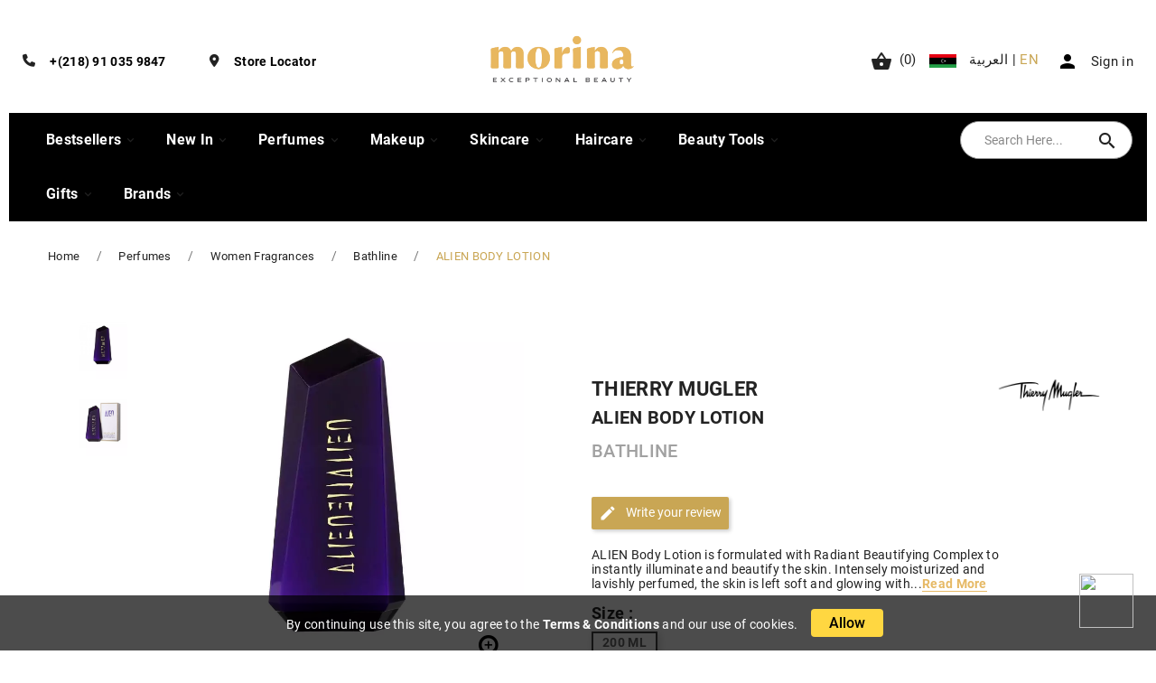

--- FILE ---
content_type: text/html; charset=utf-8
request_url: https://www.morinashops.com/en/perfumes/alien-body-lotion.html
body_size: 18828
content:
<!doctype html><html lang="en"><head><script async src="https://www.googletagmanager.com/gtag/js?id=G-EMNXC69RE3"></script><script>window.dataLayer = window.dataLayer || [];function gtag() {dataLayer.push(arguments);}gtag('js', new Date());gtag('config', 'G-EMNXC69RE3');</script><meta charset="utf-8"><meta name="google-site-verification" content="Nk_Cokgy-UDkw-jQekl_qxr_LBO1HLgypGjtEe0iJGE" /><meta http-equiv="x-ua-compatible" content="ie=edge"><meta name="facebook-domain-verification" content="lqk0a1q5bq4a86n852nwcxaerclnm2" /><link rel="canonical" href="https://www.morinashops.com/en/perfumes/alien-body-lotion.html"><title>ALIEN BODY LOTION Perfumes FLACON 200 ML</title><meta name="description" content="ALIEN BODY LOTION Perfumes "><meta name="keywords" content="ALIEN BODY LOTION"><link rel="alternate" href="https://www.morinashops.com/ar/العطور/alien-body-lotion.html" hreflang="ar-LY"><link rel="alternate" href="https://www.morinashops.com/en/perfumes/alien-body-lotion.html" hreflang="en-us"><meta name="viewport" content="width=device-width, initial-scale=1,maximum-scale=1, user-scalable=no"><link rel="icon" type="image/vnd.microsoft.icon" href="/img/favicon.ico?1743084233"><link rel="shortcut icon" type="image/x-icon" href="/img/favicon.ico?1743084233"><link rel="stylesheet" href="https://maxcdn.bootstrapcdn.com/font-awesome/4.5.0/css/font-awesome.min.css"> <script>var ASPath = "\/modules\/pm_advancedsearch4\/";var ASSearchUrl = "https:\/\/www.morinashops.com\/en\/module\/pm_advancedsearch4\/advancedsearch4";var AdvancedEmailGuardData = {"meta":{"isGDPREnabled":true,"isLegacyOPCEnabled":false,"isLegacyMAModuleEnabled":false,"validationError":null},"settings":{"recaptcha":{"type":"v3","key":"6LfHjPIpAAAAAC-A6ORQC2xbeD7ZnaQSh-Sk2uF6","forms":{"contact_us":{"size":"normal","align":"offset","offset":3},"register":{"size":"normal","align":"center","offset":1},"login":{"size":"normal","align":"center","offset":1},"reset_password":{"size":"normal","align":"center","offset":1},"quick_order":{"size":"normal","align":"center","offset":1},"newsletter":{"size":"normal","align":"left","offset":1},"write_review":{"size":"normal","align":"left","offset":1},"notify_when_in_stock":{"size":"normal","align":"left","offset":1},"send_to_friend":{"size":"normal","align":"left","offset":1}},"language":"shop","theme":"light","position":"bottomright","hidden":false,"deferred":false}},"context":{"ps":{"v17":true,"v17pc":true,"v17ch":true,"v16":false,"v161":false,"v15":false},"languageCode":"en","pageName":"product"},"trans":{"genericError":"An error occurred, please try again."}};var AdvancedStoreMapsData = {"meta":{"missingHooks":[],"jsBaseLink":"https:\/\/www.morinashops.com\/modules\/advancedstoremaps\/views\/js\/","dataLink":"https:\/\/www.morinashops.com\/en\/module\/advancedstoremaps\/data?ajax=1"},"settings":{"apiKey":"AIzaSyCqa5NCh5lf_DGFkEvz_PCBVH2i_V8K2Dc","mapLanguage":"shop","mapTheme":"light","mapParams":{"center":{"lat":31.517675777967,"lng":16.979743908027},"zoom":7,"zoomControl":true,"fullscreenControl":true,"gestureHandling":"auto","mapTypeControl":true,"streetViewControl":true,"rotateControl":true,"clickableIcons":true},"marker":{"animation":"none","icon":"https:\/\/www.morinashops.com\/modules\/advancedstoremaps\/uploads\/marker.png","width":80,"height":80},"infoWindow":{"storeDetails":["picture","address","phone","schedule"],"displayGetDirections":true},"mapStyle":"[]","countryFilter":true,"mapClustering":false,"geocoding":false,"clustererParams":null,"geocodingParams":null},"context":{"ps":{"v17":true},"langIsoCode":"en","countryIsoCode":"LY"},"trans":{"workingHours":"Working hours","getDirections":"Get directions","weekdays":["Monday","Tuesday","Wednesday","Thursday","Friday","Saturday","Sunday"],"searchByAddr":"Search by address","noResultsFound":"No results found.","noResultsFoundNear":"No results found near this location.","noAddressesFound":"No addresses found, try another search.","retrySearch":"Try another search","countryFilter":"Location Filter","allCountries":"All Locations","featuredStore":"Featured store"}};var TVCMSCUSTOMSETTING_BOTTOM_OPTION = "0";var TVCMSCUSTOMSETTING_FLOAT_CART = "0";var TVCMSCUSTOMSETTING_FLOAT_LEFT_PANEL = "0";var TVCMSCUSTOMSETTING_HOVER_IMG = "1";var TVCMSCUSTOMSETTING_MAIN_MENU_STICKY = "1";var TVCMSCUSTOMSETTING_WOW_JS = "0";var TVCMSFRONTSIDE_THEME_SETTING_SHOW = "0";var arSEOAttributes = {"flacon-200_ml":"1|17-flacon-200_ml"};var arSEORemoveIdFromHash = 1;var as4_orderBySalesAsc = "Meilleures ventes en dernier";var as4_orderBySalesDesc = "Meilleures ventes en premier";var baseDir = "https:\/\/www.morinashops.com\/";var getThemeOptionsLink = "https:\/\/www.morinashops.com\/en\/module\/tvcmsthemeoptions\/default";var gettvcmsbestsellerproductslink = "https:\/\/www.morinashops.com\/en\/module\/tvcmsbestsellerproducts\/default";var gettvcmsfeaturedproductslink = "https:\/\/www.morinashops.com\/en\/module\/tvcmsfeaturedproducts\/default";var gettvcmsmegamenulink = "https:\/\/www.morinashops.com\/en\/module\/tvcmsmegamenu\/default";var gettvcmsnewproductslink = "https:\/\/www.morinashops.com\/en\/module\/tvcmsnewproducts\/default";var gettvcmsspecialproductslink = "https:\/\/www.morinashops.com\/en\/module\/tvcmsspecialproducts\/default";var gettvcmstabproductslink = "https:\/\/www.morinashops.com\/en\/module\/tvcmstabproducts\/default";var prestashop = {"cart":{"products":[],"totals":{"total":{"type":"total","label":"Total","amount":0,"value":"0\u00a0LYD"},"total_including_tax":{"type":"total","label":"Total (tax incl.)","amount":0,"value":"0\u00a0LYD"},"total_excluding_tax":{"type":"total","label":"Total (tax excl.)","amount":0,"value":"0\u00a0LYD"}},"subtotals":{"products":{"type":"products","label":"Subtotal","amount":0,"value":"0\u00a0LYD"},"discounts":null,"shipping":{"type":"shipping","label":"Shipping","amount":0,"value":""},"tax":null},"products_count":0,"summary_string":"0 items","vouchers":{"allowed":1,"added":[]},"discounts":[],"minimalPurchase":0,"minimalPurchaseRequired":""},"currency":{"name":"Dinar libyen","iso_code":"LYD","iso_code_num":"434","sign":"LYD"},"customer":{"lastname":null,"firstname":null,"email":null,"birthday":null,"newsletter":null,"newsletter_date_add":null,"optin":null,"website":null,"company":null,"siret":null,"ape":null,"is_logged":false,"gender":{"type":null,"name":null},"addresses":[]},"language":{"name":"EN","iso_code":"en","locale":"en-US","language_code":"en-us","is_rtl":"0","date_format_lite":"m\/d\/Y","date_format_full":"m\/d\/Y H:i:s","id":4},"page":{"title":"","canonical":null,"meta":{"title":"ALIEN BODY LOTION Perfumes FLACON 200 ML","description":"ALIEN BODY LOTION Perfumes ","keywords":"ALIEN BODY LOTION","robots":"index"},"page_name":"product","body_classes":{"lang-en":true,"lang-rtl":false,"country-LY":true,"currency-LYD":true,"layout-full-width":true,"page-product":true,"tax-display-disabled":true,"product-id-43561":true,"product-ALIEN BODY LOTION":true,"product-id-category-19554":true,"product-id-manufacturer-37":true,"product-id-supplier-2":true,"product-available-for-order":true},"admin_notifications":[]},"shop":{"name":"MORINA","logo":"https:\/\/www.morinashops.com\/img\/morina-logo-1654528754.jpg","stores_icon":"https:\/\/www.morinashops.com\/img\/logo_stores.png","favicon":"\/img\/favicon.ico"},"urls":{"base_url":"https:\/\/www.morinashops.com\/","current_url":"https:\/\/www.morinashops.com\/en\/perfumes\/alien-body-lotion.html","shop_domain_url":"https:\/\/www.morinashops.com","img_ps_url":"https:\/\/www.morinashops.com\/img\/","img_cat_url":"https:\/\/www.morinashops.com\/img\/c\/","img_lang_url":"https:\/\/www.morinashops.com\/img\/l\/","img_prod_url":"https:\/\/www.morinashops.com\/img\/p\/","img_manu_url":"https:\/\/www.morinashops.com\/img\/m\/","img_sup_url":"https:\/\/www.morinashops.com\/img\/su\/","img_ship_url":"https:\/\/www.morinashops.com\/img\/s\/","img_store_url":"https:\/\/www.morinashops.com\/img\/st\/","img_col_url":"https:\/\/www.morinashops.com\/img\/co\/","img_url":"https:\/\/www.morinashops.com\/themes\/ps_cosmetic_408_2\/assets\/img\/","css_url":"https:\/\/www.morinashops.com\/themes\/ps_cosmetic_408_2\/assets\/css\/","js_url":"https:\/\/www.morinashops.com\/themes\/ps_cosmetic_408_2\/assets\/js\/","pic_url":"https:\/\/www.morinashops.com\/upload\/","pages":{"address":"https:\/\/www.morinashops.com\/en\/address","addresses":"https:\/\/www.morinashops.com\/en\/addresses","authentication":"https:\/\/www.morinashops.com\/en\/login","cart":"https:\/\/www.morinashops.com\/en\/cart","category":"https:\/\/www.morinashops.com\/en\/index.php?controller=category","cms":"https:\/\/www.morinashops.com\/en\/index.php?controller=cms","contact":"https:\/\/www.morinashops.com\/en\/contact-us","discount":"https:\/\/www.morinashops.com\/en\/discount","guest_tracking":"https:\/\/www.morinashops.com\/en\/guest-tracking","history":"https:\/\/www.morinashops.com\/en\/order-history","identity":"https:\/\/www.morinashops.com\/en\/identity","index":"https:\/\/www.morinashops.com\/en\/","my_account":"https:\/\/www.morinashops.com\/en\/my-account","order_confirmation":"https:\/\/www.morinashops.com\/en\/order-confirmation","order_detail":"https:\/\/www.morinashops.com\/en\/index.php?controller=order-detail","order_follow":"https:\/\/www.morinashops.com\/en\/order-follow","order":"https:\/\/www.morinashops.com\/en\/order","order_return":"https:\/\/www.morinashops.com\/en\/index.php?controller=order-return","order_slip":"https:\/\/www.morinashops.com\/en\/credit-slip","pagenotfound":"https:\/\/www.morinashops.com\/en\/page-not-found","password":"https:\/\/www.morinashops.com\/en\/password-recovery","pdf_invoice":"https:\/\/www.morinashops.com\/en\/index.php?controller=pdf-invoice","pdf_order_return":"https:\/\/www.morinashops.com\/en\/index.php?controller=pdf-order-return","pdf_order_slip":"https:\/\/www.morinashops.com\/en\/index.php?controller=pdf-order-slip","prices_drop":"https:\/\/www.morinashops.com\/en\/prices-drop","product":"https:\/\/www.morinashops.com\/en\/index.php?controller=product","search":"https:\/\/www.morinashops.com\/en\/search","sitemap":"https:\/\/www.morinashops.com\/en\/sitemap","stores":"https:\/\/www.morinashops.com\/en\/stores","supplier":"https:\/\/www.morinashops.com\/en\/supplier","register":"https:\/\/www.morinashops.com\/en\/login?create_account=1","order_login":"https:\/\/www.morinashops.com\/en\/order?login=1"},"alternative_langs":{"ar-LY":"https:\/\/www.morinashops.com\/ar\/\u0627\u0644\u0639\u0637\u0648\u0631\/alien-body-lotion.html","en-us":"https:\/\/www.morinashops.com\/en\/perfumes\/alien-body-lotion.html"},"theme_assets":"\/themes\/ps_cosmetic_408_2\/assets\/","actions":{"logout":"https:\/\/www.morinashops.com\/en\/?mylogout="},"no_picture_image":{"bySize":{"small_default":{"url":"https:\/\/www.morinashops.com\/img\/p\/en-default-small_default.jpg","width":98,"height":98},"cart_default":{"url":"https:\/\/www.morinashops.com\/img\/p\/en-default-cart_default.jpg","width":125,"height":125},"special_home_product":{"url":"https:\/\/www.morinashops.com\/img\/p\/en-default-special_home_product.jpg","width":452,"height":406},"medium_default":{"url":"https:\/\/www.morinashops.com\/img\/p\/en-default-medium_default.jpg","width":452,"height":452},"special_default":{"url":"https:\/\/www.morinashops.com\/img\/p\/en-default-special_default.jpg","width":560,"height":600},"home_default":{"url":"https:\/\/www.morinashops.com\/img\/p\/en-default-home_default.jpg","width":675,"height":900},"side_product_default":{"url":"https:\/\/www.morinashops.com\/img\/p\/en-default-side_product_default.jpg","width":675,"height":900},"large_default":{"url":"https:\/\/www.morinashops.com\/img\/p\/en-default-large_default.jpg","width":800,"height":800}},"small":{"url":"https:\/\/www.morinashops.com\/img\/p\/en-default-small_default.jpg","width":98,"height":98},"medium":{"url":"https:\/\/www.morinashops.com\/img\/p\/en-default-special_default.jpg","width":560,"height":600},"large":{"url":"https:\/\/www.morinashops.com\/img\/p\/en-default-large_default.jpg","width":800,"height":800},"legend":""}},"configuration":{"display_taxes_label":false,"display_prices_tax_incl":true,"is_catalog":false,"show_prices":true,"opt_in":{"partner":true},"quantity_discount":{"type":"discount","label":"Unit discount"},"voucher_enabled":1,"return_enabled":0},"field_required":[],"breadcrumb":{"links":[{"title":"Home","url":"https:\/\/www.morinashops.com\/en\/"},{"title":"Perfumes","url":"https:\/\/www.morinashops.com\/en\/19554-perfumes\/"},{"title":"Women Fragrances","url":"https:\/\/www.morinashops.com\/en\/perfumes\/19568-women-fragrances-\/"},{"title":"Bathline","url":"https:\/\/www.morinashops.com\/en\/perfumes\/women-fragrances-\/19578-bathline\/"},{"title":"ALIEN BODY LOTION","url":"https:\/\/www.morinashops.com\/en\/perfumes\/alien-body-lotion.html"}],"count":5},"link":{"protocol_link":"https:\/\/","protocol_content":"https:\/\/"},"time":1768528687,"static_token":"e3796479530098440f6b263be88b7167","token":"9c15bc8ef63e178954f40482c313995c","debug":false};var prestashopFacebookAjaxController = "https:\/\/www.morinashops.com\/en\/module\/ps_facebook\/Ajax";var psr_icon_color = "#F19D76";var static_token = "e3796479530098440f6b263be88b7167";var tvcms_setting = true;</script> <link rel="stylesheet" href="https://www.morinashops.com/themes/ps_cosmetic_408_2/assets/cache/theme-be42513505.css" media="all"> <script>var ceFrontendConfig = {"environmentMode":{"edit":false,"wpPreview":false},"is_rtl":false,"breakpoints":{"xs":0,"sm":480,"md":768,"lg":1025,"xl":1440,"xxl":1600},"version":"2.11.0","urls":{"assets":"\/modules\/creativeelements\/views\/"},"productQuickView":0,"settings":{"page":[],"general":{"elementor_global_image_lightbox":"1","elementor_lightbox_enable_counter":"yes","elementor_lightbox_enable_fullscreen":"yes","elementor_lightbox_enable_zoom":"yes","elementor_lightbox_title_src":"title","elementor_lightbox_description_src":"caption"},"editorPreferences":[]},"post":{"id":"43561030401","title":"ALIEN%20BODY%20LOTION","excerpt":""}};</script> <link rel="preload" href="/modules/creativeelements/views/lib/ceicons/fonts/ceicons.woff2?8goggd" as="font" type="font/woff2" crossorigin><script async src="https://www.googletagmanager.com/gtag/js?id=G-PQB9ZPXVM6"></script> <script>window.dataLayer = window.dataLayer || [];
  function gtag(){dataLayer.push(arguments);}
  gtag('js', new Date());
  gtag(
    'config',
    'G-PQB9ZPXVM6',
    {
      'debug_mode':false
                      }
  );</script> <meta http-equiv="x-dns-prefetch-control" value="on" /><meta name="HandheldFriendly" content="true" /><meta name="apple-mobile-web-app-capable" content="yes" /><meta name="apple-mobile-web-app-title" content="ALIEN BODY LOTION Perfumes"><link rel="dns-prefetch" href="//www.google-analytics.com" /><link rel="dns-prefetch" href="//twitter.com" /><link rel="dns-prefetch" href="//facebook.com" /><link rel="dns-prefetch" href="//apis.google.com" /><link rel="dns-prefetch" href="//fonts.googleapis.com" /><link rel="dns-prefetch" href="//ssl.gstatic.com" /><link rel="dns-prefetch" href="//www.morinashops.com" /><meta property="og:type" content="website" /><meta property="og:url" content="https://www.morinashops.com/en/perfumes/alien-body-lotion.html" /><meta property="og:site_name" content="MORINA" /><meta property="og:image" content="https://www.morinashops.com/17914/alien-body-lotion.jpg" /><meta property="twitter:card" content="summary" /><meta property="twitter:image" content="https://www.morinashops.com/17914/alien-body-lotion.jpg" /><style>.kboverlaygg {
        width: 100%;
        height: 100%;
        position: fixed;
        background: rgba(0,0,0,0.5);
        z-index: 9;
    }</style> <script type="text/javascript">var abd_ajax_url = '/index.php?fc=module&module=abandonedcart&controller=cron';</script> <style>:root {
        --advsm-accent-color: #427FED;
    }</style> <script type="text/javascript">var sp_link_base ='https://www.morinashops.com';</script> <script type="text/javascript">function renderDataAjax(jsonData)
{
    for (var key in jsonData) {
	    if(key=='java_script')
        {
            $('body').append(jsonData[key]);
        }
        else
            if($('#ets_speed_dy_'+key).length)
            {
                if($('#ets_speed_dy_'+key+' #layer_cart').length)
                {
                    $('#ets_speed_dy_'+key).before($('#ets_speed_dy_'+key+' #layer_cart').clone());
                    $('#ets_speed_dy_'+key+' #layer_cart').remove();
                    $('#layer_cart').before('<div class="layer_cart_overlay"></div>');
                }
                $('#ets_speed_dy_'+key).replaceWith(jsonData[key]);  
            }
              
    }
    if($('#header .shopping_cart').length && $('#header .cart_block').length)
    {
        var shopping_cart = new HoverWatcher('#header .shopping_cart');
        var cart_block = new HoverWatcher('#header .cart_block');
        $("#header .shopping_cart a:first").hover(
    		function(){
    			if (ajaxCart.nb_total_products > 0 || parseInt($('.ajax_cart_quantity').html()) > 0)
    				$("#header .cart_block").stop(true, true).slideDown(450);
    		},
    		function(){
    			setTimeout(function(){
    				if (!shopping_cart.isHoveringOver() && !cart_block.isHoveringOver())
    					$("#header .cart_block").stop(true, true).slideUp(450);
    			}, 200);
    		}
    	);
    }
    if(typeof jsonData.custom_js!== undefined && jsonData.custom_js)
        $('head').append('<script src="'+sp_link_base+'/modules/ets_superspeed/views/js/script_custom.js">');
}</script> <style>.layered_filter_ul .radio,.layered_filter_ul .checkbox {
    display: inline-block;
}
.ets_speed_dynamic_hook .cart-products-count{
    display:none!important;
}
.ets_speed_dynamic_hook .ajax_cart_quantity ,.ets_speed_dynamic_hook .ajax_cart_product_txt,.ets_speed_dynamic_hook .ajax_cart_product_txt_s{
    display:none!important;
}
.ets_speed_dynamic_hook .shopping_cart > a:first-child:after {
    display:none!important;
}</style><meta name="twitter:card" content="summary"/><meta property="fb:app_id" content=""/><meta property="fb:admins" content=""><meta property="og:title" content=""/><meta property="og:description" content=""/><meta property="og:url" content="https://www.morinashops.com/en/blog/p-"/><meta property="og:type" content="product"/><link rel="canonical" href="https://www.morinashops.com/en/blog/p-" /> <script type="text/javascript">var ajax_url_blockblog = 'https://www.morinashops.com/en/module/blockblog/ajax?token=8b77ce97e729d71613746000ad12e66d90cb28d9';

        var slider_effect_blockblog = 'light_rounded';
    var gallery_autoplay_blockblog = 1;
    var gallery_speed_blockblog = 3000;</script> <link rel="alternate" type="application/rss+xml" href="https://www.morinashops.com/en/blog/rss" /><style>#fancytr-blockblog{
		margin: 5px auto 15px;
		display: inline-block;

		/*float: left;*/
	}

	.ft-title {
	    padding: 10px;
	    text-align: left;
	    /*width: px;*/
		width: 1557px;
		font-family: 'Bookman Old Style', serif;
		font-size: 25px;
	}
	#ft-buttons-fancytr{
		position: relative;
		right: 10px;
		display: block;
		z-index: 9999;
		bottom: 35px;

	}



	.ft-next, .ft-prev{
		display: block;
		width: 60px;
		height: 60px;
	}


    	.ft-next{
		background-image: url("/modules/blockblog/views/img/fancytr/next.png");
	}
	.ft-prev{
		background-image: url("/modules/blockblog/views/img/fancytr/back.png");
	}
    	.ft-button-fancytr, .ft-button-fancytr-active{
		width: 16px;
		height: 16px;
		display: inline-block;
	}
	.ft-button-fancytr{
		background-image: url("/modules/blockblog/views/img/fancytr/radio_inactive.png");
	}
	.ft-button-fancytr-active{
		background-image: url("/modules/blockblog/views/img/fancytr/radio_active.png");
	}}</style> <script type="text/javascript">document.addEventListener("DOMContentLoaded", function(event) {
	$(document).ready(function(){

			$('#columns').prepend($('#fancytr-blockblog'));

        var slider_fancytr_width = $('#fancytr-blockblog').width();
        var slider_fancytr_parent_width = $('#fancytr-blockblog').parent().width();


        if (slider_fancytr_width >  slider_fancytr_parent_width)
            slider_fancytr_width = slider_fancytr_parent_width;
        else
            slider_fancytr_width = 1557;

        //alert(slider_fancytr_width); 797
        //alert(slider_fancytr_parent_width); 761



        $('#fancytr').jqFancyTransitions({width: slider_fancytr_width,
										  height: 660,
effect: "wave",										navigation: true,
										titleOpacity: 0.6,
										strips: 15,
										links: true });
        $('.ft-title').css('width', slider_fancytr_width);

		


		$( window ).resize(function() {


                setTimeout(function () {




                    //var slider_width = $('#fancytr-blockblog').width();


                    var slider_height = $('#fancytr-blockblog').height();

                    if (slider_fancytr_width >1557)
                        slider_fancytr_width = 1557;

                    $('#fancytr .ft-fancytr').remove();
                    $('#fancytr #ft-prev-fancytr').remove();
                    $('#fancytr #ft-next-fancytr').remove();

                    $('#ft-buttons-fancytr').remove();
                    $('#ft-title-fancytr').remove();


                    $('#fancytr').jqFancyTransitions({
                        width: slider_fancytr_width,
                        height: 660,
                        effect: "wave",                        navigation: true,
                        titleOpacity: 0.6,
                        strips: 15,
                        links: true
                    });


                    $('#ft-buttons-fancytr').css('width', slider_fancytr_width);

                    $('.ft-title').css('width', slider_fancytr_width);

                    //console.log('call');

                }, 500);





			
		});
		
        setTimeout(function(){
        $('#ft-buttons-fancytr a:first').addClass('ft-button-fancytr-active');
        }, 100);
	});

    });</script> <style type="text/css">.button.button-small-blockblog{
        background: #E8B75E none repeat scroll 0 0;
        border-color: #E8B75E;
        border-radius:5px;
    }

    .button.button-small-blockblog:hover{
        background: #E8B75E none repeat scroll 0 0;
        border-color: #E8B75E;
    }

    .button.button-small-blockblog span, .button.button-small-blockblog b{
         border: 1px solid #E8B75E;
     }

    .button.button-small-blockblog span:hover, .button.button-small-blockblog b:hover{
        border: 1px solid #E8B75E;
    }

    .button-mini-blockblog, .button_mini_custom{
        background-color: #E8B75E;
        border-radius:5px;
    }

    .button-mini-blockblog:hover, .button_mini_custom:hover{background-color: #E8B75E;}</style> <script async defer type="text/javascript" src="https://www.google.com/recaptcha/api.js?hl=en&"></script> <meta property="og:url" content="http://www.morinashops.com/en/perfumes/alien-body-lotion.html"/><meta property="og:type" content="website"><meta property="og:image" content="https://www.morinashops.com/17914-large/alien-body-lotion.jpg"><meta http-equiv="Content-Type" content="text/html;charset=UTF-8"></head><body id="product" class="lang-en country-ly currency-lyd layout-full-width page-product tax-display-disabled product-id-43561 product-alien-body-lotion product-id-category-19554 product-id-manufacturer-37 product-id-supplier-2 product-available-for-order ce-kit-134 elementor-page elementor-page-43561030401" style='background-image:url(/themes/ps_cosmetic_408_2/assets/img/pattern/pattern1.png);;background-repeat:no-repeat;background-attachment:unset;' data-mouse-hover-img='1' data-menu-sticky='1'><div class="data-status" data-attr="0"></div><div class='tvcmscookies-notice'><div class='tvcookies-notice-img-wrapper'><div class="tvcookies-notice-img-inner"><div class="tvcookie-content-box"><div class='tvcookies-notice-title'><div>By continuing use this site, you agree to the <a href="#">Terms &amp; Conditions</a> and our use of cookies.</div></div></div><div class="tvcookie-btn-wrapper"><button class='close-cookie tvclose-btn'>Close</button><button class='close-cookie tvok-btn'>Ok</button></div></div><div class="tvcookies-notice-icon"><button class='close-cookie tvclose-icon'><span>Allow</span> </button></div></div></div><main><div class="tv-main-div tv-box-layout container" > <header id="header"><link rel="stylesheet" href="https://cdnjs.cloudflare.com/ajax/libs/slick-carousel/1.8.1/slick-theme.min.css" integrity="sha512-17EgCFERpgZKcm0j0fEq1YCJuyAWdz9KUtv1EjVuaOz8pDnh/0nZxmU6BBXwaaxqoi9PQXnRWqlcDB027hgv9A==" crossorigin="anonymous" referrerpolicy="no-referrer" /><div class="tvcmsdesktop-top-header-wrapper"><div class="tvheader-top-navbar container-fluid"><div class="container"><div class="row my_header_row" ><div class="col-xs-12 col-sm-12 col-md-3 tvheader-custom-text"><div class="tvcmscustom-text"><div class='tvcustom-text'><img src="[data-uri]" height='20' width="20">&nbsp;<span>100% Safe Destination For Shopping</span></div></div></div></div></div></div><div class='container-fluid tvcmsdesktop-top-second hidden-md-down'><div class="container"><div class="tvcmsdesktop-top-header-box row"><div class="col-md-6 col-xl-6 col-lg-6 col-sm-12 tvcms-header-logo-wrapper"><div class="hidden-sm-down tvcms-header-logo d-flex align-items-center justify-content-between text-left" id="tvcmsdesktop-logo"><div class="contact-info my_contact_info d-flex align-items-center flex-grow-1"><div class="my_contact_left my_contact_left_ar"><i class="fas fa-phone fa-phone-custom mr-1"></i><p class="phone-number mb-0 mr-3"> <a href="tel:+218910359847">+(218) 91 035 9847</a></p></div><div class="my_contact_right my_contact_right_en"><i class="fas fa-map-marker-alt fa-map-marker-alt-custom mr-1"></i><p class="store-locator mb-0"><a href="https://www.morinashops.com/en/stores">Store Locator</a></p></div></div><div class="tv-header-logo tv-header-logo-en"><a href="https://www.morinashops.com/"><img class="logo img-responsive" src="/img/morina.webp" alt="MORINA" height="80" width="200"></a></div></div></div><div class="col-sm-12 col-lg-6 col-md-6 col-xl-6 tvcmsheader-nav-right"><div class="tv-contact-account-cart-wrapper"><div id="_desktop_cart" class="tvcms-header-cart"><div class="blockcart cart-preview inactive tv-header-cart" data-refresh-url ="//www.morinashops.com/en/module/ps_shoppingcart/ajax"><div class="tvheader-cart-wrapper"><div class='tvheader-cart-btn-wrapper'><a rel="nofollow" class="tv-cart-icon" href="JavaScript:void(0);" data-url='//www.morinashops.com/en/cart?action=show' title='Cart'><i class="material-icons shopping-cart">&#xe8f8;</i><span class="cart-products-count">(0)</span> </a></div><div class="ttvcmscart-show-dropdown-right"><div class="ttvcart-no-product"><div class="tdclose-btn-wrap"><div class="ttvcart-close-title-count"><button class="ttvclose-cart"></button><div class="ttvcart-top-title"><h4>Shopping Cart</h4></div><div class="ttvcart-counter"><span class="ttvcart-products-count">0</span></div></div></div></div></div><div class="modal-backdrop-cart"></div></div></div></div> <input type="hidden" name="test link" value="/en/perfumes/alien-body-lotion.html"><input type="hidden" name="testhgfh" value="perfumes"><div id="tvcmsdesktop-language-selector" class="tvcms-header-language"><div class="tvheader-language-btn-wrapper"><span ><a href="https://www.morinashops.com/ar/العطور/alien-body-lotion.html" title='العربية'> <img class="tvimage-lazy lang-flag my-tvimage-lazy" src="https://www.morinashops.com/img/l/2.jpg?dgdfg"/> <span >العربية</span></a></span> | <span class="current"><a href="https://www.morinashops.com/en/perfumes/alien-body-lotion.html" title='EN'><span style="color:#c9a654" >EN</span></a></span></div></div><div id='tvcmsdesktop-account-button'><div class="tvcms-header-myaccount"><button class="btn-unstyle tv-myaccount-btn"><i class='material-icons tvsign-icon'>&#xe7fd;</i>&nbsp;</button><ul class="my_user_login"><li><div id="tvcmsdesktop-user-info" class="tvcms-header-sign"><div class="user-info tvheader-sign"><a href="https://www.morinashops.com/en/my-account" class="tvhedaer-sign-btn" title="Log in to your customer account" rel="nofollow"><span class="tvhedaer-sign-span">Sign in</span></a></div></div></li></ul></div></div></div></div></div></div></div><div class="row tvcmsheader-menu-block-wrapper tvcmsheader-sticky px-1"><div class=" col-sm-12 col-lg-8 col-md-9 col-xl-9 "><div class='tvcmsmain-menu-wrapper ' id='tvdesktop-megamenu'><div class="container_tv_megamenu"><div id="tv-menu-horizontal" class="tv-menu-horizontal aaa clearfix" ><div class="title-menu-mobile"><a href="Javascript:void(0);" title="">Mega Menu</a></div><ul class="menu-content" ><li class="tvmega-menu-title"><a href="Javascript:void(0);"><i class='material-icons'>&#xe14c;</i></a></li><li class="level-1 aaaaaaaa parent"><a href="https://www.morinashops.com/en/s-101/best-sales/category-women_fragrances?order=product.date_add.desc"><span>Bestsellers</span> </a> <span class="icon-drop-mobile"></span></li><li class="level-1 aaaaaaaa parent"><a href="https://www.morinashops.com/en/s-96/new-products/cat%C3%A9gories-home?order=product.date_add.desc"><span>New in</span> </a> <span class="icon-drop-mobile"></span></li><li class="level-1 aaaaaaaa parent"><a href="https://www.morinashops.com/en/19554-perfumes/"><span>Perfumes</span> </a> <span class="icon-drop-mobile"></span></li><li class="level-1 aaaaaaaa parent"><a href="https://www.morinashops.com/en/19553-makeup/"><span>Makeup</span> </a> <span class="icon-drop-mobile"></span></li><li class="level-1 aaaaaaaa parent"><a href="https://www.morinashops.com/en/19552-skincare/"><span>Skincare</span> </a> <span class="icon-drop-mobile"></span></li><li class="level-1 aaaaaaaa parent"><a href="https://www.morinashops.com/en/19551-haircare/"><span>Haircare</span> </a> <span class="icon-drop-mobile"></span></li><li class="level-1 aaaaaaaa parent"><a href="https://www.morinashops.com/en/tools/face/20461-devices/"><span>Beauty tools</span> </a> <span class="icon-drop-mobile"></span></li><li class="level-1 aaaaaaaa menu_gifts parent"><a href=""><span>Gifts</span> </a> <span class="icon-drop-mobile"></span></li><li class="level-1 aaaaaaaa ul_view_brands parent"><a href="/brands"><span>Brands</span> </a> <span class="icon-drop-mobile"></span></li></ul></div></div></div></div><div class="tvheader-search-wrapper col-sm-12 col-lg-4 col-md-3 col-xl-3"><div class="stickycart" ><div id="_desktop_cart" class="tvcms-header-cart"><div class="blockcart cart-preview inactive tv-header-cart" data-refresh-url ="//www.morinashops.com/en/module/ps_shoppingcart/ajax"><div class="tvheader-cart-wrapper"><div class='tvheader-cart-btn-wrapper'><a rel="nofollow" class="tv-cart-icon" href="JavaScript:void(0);" data-url='//www.morinashops.com/en/cart?action=show' title='Cart'><i class="material-icons shopping-cart">&#xe8f8;</i><span class="cart-products-count">(0)</span> </a></div><div class="ttvcmscart-show-dropdown-right"><div class="ttvcart-no-product"><div class="tdclose-btn-wrap"><div class="ttvcart-close-title-count"><button class="ttvclose-cart"></button><div class="ttvcart-top-title"><h4>Shopping Cart</h4></div><div class="ttvcart-counter"><span class="ttvcart-products-count">0</span></div></div></div></div></div><div class="modal-backdrop-cart"></div></div></div></div></div><div id="_desktop_search" class="search-widget tvcmsheader-search" data-search-controller-url="//www.morinashops.com/en/search"><div class="tvsearch-top-wrapper"><div class="tvsearch-header-display-wrappper"><form method="get" class="px-1" action="//www.morinashops.com/en/search"><input type="hidden" name="controller" value="search" /><div class="tvheader-top-search"><input type="text" name="s" class='tvcmssearch-words' placeholder="Search Here..." aria-label="Search" autocomplete="off" /></div><div class="tvheader-top-search-wrapper"><button type="submit" class="tvheader-search-btn"><i class='material-icons'>&#xe8b6;</i> </button></div></form><div class='tvsearch-result '></div></div></div></div></div></div></div><div id='tvcms-mobile-view-header' class="hidden-lg-up"><div class='tvcmsmobile-header-menu-offer-text'><div class='tvcmsmobile-header-search-logo-wrapper col-sm-12 col-xs-12 text-center'><div id='tvcmsmobile-header-logo'></div></div><div class="tvcmsmobile-search-bar col-sm-12 col-xs-12"></div><div class="tvcmsmobile-header-menu col-sm-6 col-xs-3"><div id='tvmobile-megamenu'></div></div><div class="tvcmsmobile-cart-acount-comp-wish col-sm-6 col-xs-9"></div></div></div></header><aside id="notifications"></aside><div id="wrapper"><nav data-depth="5" class=" breadcrumb hidden-sm-down"><ol itemscope itemtype="http://schema.org/BreadcrumbList"><li itemprop="itemListElement" itemscope itemtype="http://schema.org/ListItem"> <a itemprop="item" href="https://www.morinashops.com/en/"> <span itemprop="name">Home</span> </a><meta itemprop="position" content="1"></li><li itemprop="itemListElement" itemscope itemtype="http://schema.org/ListItem"> <a itemprop="item" href="https://www.morinashops.com/en/19554-perfumes/"> <span itemprop="name">Perfumes</span> </a><meta itemprop="position" content="2"></li><li itemprop="itemListElement" itemscope itemtype="http://schema.org/ListItem"> <a itemprop="item" href="https://www.morinashops.com/en/perfumes/19568-women-fragrances-/"> <span itemprop="name">Women Fragrances</span> </a><meta itemprop="position" content="3"></li><li itemprop="itemListElement" itemscope itemtype="http://schema.org/ListItem"> <a itemprop="item" href="https://www.morinashops.com/en/perfumes/women-fragrances-/19578-bathline/"> <span itemprop="name">Bathline</span> </a><meta itemprop="position" content="4"></li><li itemprop="itemListElement" itemscope itemtype="http://schema.org/ListItem"> <a itemprop="item" href="https://www.morinashops.com/en/perfumes/alien-body-lotion.html"> <span itemprop="name">ALIEN BODY LOTION</span> </a><meta itemprop="position" content="5"></li></ol> </nav><div class=" container tv-left-layout"><div id="content-wrapper"><input type="hidden" class="attribute_img_path" value="https://www.morinashops.com/" ><input type="hidden" class="parent_cat_id" value="19554" ><div id="main" itemscope itemtype="https://schema.org/Product"><meta itemprop="url" content="https://www.morinashops.com/en/perfumes/alien-body-lotion.html"><div class="tvproduct-page-wrapper"><div class="tvprduct-image-info-wrapper clearfix "><div class="col-md-6 tv-product-page-image"><div class="page-content" id="content"><div class="mobile_prod_flags"><ul class="tvproduct-flags prod_page_flags tvproduct-sale-pack-wrapper tvproduct-sale-en-pack-wrapper "></ul><ul class="tvproduct-flags tvproduct-online-new-wrapper"></ul></div><div class="col-md-12"><div class="col-sm-12 col-md-10 images-container product_images_container "><div class="product-cover"><img class="js-qv-product-cover" src="https://www.morinashops.com/17914-large_default/alien-body-lotion.webp" alt="" title="" itemprop="image"><div class="layer" data-toggle="modal" data-target="#product-modal"><i class="material-icons zoom-in">&#xE8FF;</i></div></div></div><div class="col-sm-12 col-md-2 js-qv-mask mask"><ul class="product-images js-qv-product-images"><li class="thumb-container"><img class="thumb js-thumb my_cover_img_1 " data-image-medium-src="https://www.morinashops.com/18332-medium_default/alien-body-lotion.webp" data-image-large-src="https://www.morinashops.com/18332-large_default/alien-body-lotion.webp" src="https://www.morinashops.com/18332-home_default/alien-body-lotion.webp" alt="" title="" itemprop="image" ></li><li class="thumb-container"><img class="thumb js-thumb my_cover_img_2 " data-image-medium-src="https://www.morinashops.com/18333-medium_default/alien-body-lotion.webp" data-image-large-src="https://www.morinashops.com/18333-large_default/alien-body-lotion.webp" src="https://www.morinashops.com/18333-home_default/alien-body-lotion.webp" alt="" title="" itemprop="image" ></li></ul><div class="scroll-box-arrows"><i class="material-icons left">&#xE314;</i><i class="material-icons right">&#xE315;</i></div></div></div></div></div><div class="col-md-6 tv-product-page-content pt-3"><a href="https://www.morinashops.com/en/manufacturer/thierry-mugler.html"><img src="https://www.morinashops.com/img/m/37.jpg" class="brand_prod_cover_img " alt="THIERRY MUGLER" style="width:30%;max-height: 126px;float: right;"></a><div class="desktop_prod_flags"><ul class="tvproduct-flags prod_page_flags tvproduct-sale-pack-wrapper tvproduct-sale-en-pack-wrapper "></ul><ul class="tvproduct-flags tvproduct-online-new-wrapper"></ul></div><a href="https://www.morinashops.com/en/manufacturer/thierry-mugler.html"><p class="h1 prod_brand" style="font-weight:700">THIERRY MUGLER</p></a><h1 class="h1" itemprop="name">ALIEN BODY LOTION</h1><p class="h1 prod_sub_cat" style="font-weight:500;">Bathline</p><div class="product-additional-info"><div class="social-icon"><span>Share</span><ul><li class="facebook icon-black"><a href="https://www.facebook.com/sharer.php?u=https%3A%2F%2Fwww.morinashops.com%2Fen%2Fperfumes%2Falien-body-lotion.html" class="text-hide" title="Facebook" target="_blank">Facebook</a></li><li class="twitter icon-black"><a href="https://twitter.com/intent/tweet?text=ALIEN+BODY+LOTION%20https%3A%2F%2Fwww.morinashops.com%2Fen%2Fperfumes%2Falien-body-lotion.html" class="text-hide" title="Twitter" target="_blank">Twitter</a></li><li class="pinterest icon-black"><a href="https://www.pinterest.com/pin/create/button/?url=https%3A%2F%2Fwww.morinashops.com%2Fen%2Fperfumes%2Falien-body-lotion.html/&amp;media=https%3A%2F%2Fwww.morinashops.com%2F17914%2Falien-body-lotion.jpg&amp;description=ALIEN+BODY+LOTION" class="text-hide" title="Pinterest" target="_blank">Pinterest</a></li></ul></div><div class="product-comments-additional-info aaaaaaaaaaa" > <button class="btn btn-comment post-product-comment"> <i class="material-icons edit" data-icon="edit"></i> Write your review </button></div><div class="wishlist-container clearfix"> <a id="wishlist_button" href="#" data-wishlist-productId="43561" data-wishlist-product-attribute-id="" data-wishlist-toggleaction="true" data-wishlist-toggletext="true" data-wishlist-action="add" rel="nofollow"> <i class="material-icons">&#xE87E;</i>Add to wishlist </a></div> <script type="text/javascript">var is17 = true;</script> </div><div class="product-description product-description-top mb-2">ALIEN Body Lotion is formulated with Radiant Beautifying Complex to instantly illuminate and beautify the skin. Intensely moisturized and lavishly perfumed, the skin is left soft and glowing with...<a href="#product-tabs-top"><b class="my-product-description">Read More</b></a></div><input type="hidden" id="my_product_attribute_id" value="6321"><div class="product-information tvproduct-special-desc"><div class="product-actions"><form action="https://www.morinashops.com/en/cart" method="post" id="add-to-cart-or-refresh"><input type="hidden" name="token" value="e3796479530098440f6b263be88b7167"><input type="hidden" name="id_product" value="43561" id="product_page_product_id"><input type="hidden" name="id_customization" value="0" id="product_customization_id"><div class="product-variants"><h3 class="product_variants_title"> <span class="product_variants_title_text ">Size :</span><span id="variant_out_of_stock" class=" hide_elements " style="color:red;font-size: 15px;margin-left: 10px">out of stock</span></h3><div class="clearfix product-variants-item"><ul id="group_1"><li class="input-container float-xs-left"><label><input class="input-radio" type="radio" data-product-attribute="1" name="group[1]" value="17" checked="checked"><span class="radio-label ">200 ML</span></label></li></ul></div></div><div class="product-add-to-cart"><div class="product-quantity my_product-quantity "><div class="custom_add_to_cart_style"><div class="qty"><input type="text" name="qty" id="quantity_wanted" value="1" class="input-group" min="1" aria-label="Quantity" ></div><div class="product-prices product-prices-custom"><div class="product-price h5 " itemprop="offers" itemscope itemtype="https://schema.org/Offer"><link itemprop="availability" href="https://schema.org/InStock" /><meta itemprop="priceCurrency" content="LYD"><input type="hidden" class="my_prod_currency" value="LYD" ><div class="current-price product-price-and-shipping"><span itemprop="price" class=" price prod_price" content="486">486&nbsp;LYD</span><input type="hidden" class="my_current_variant_qte" value="3"></div></div><div class="tax-shipping-delivery-label"></div></div> <script type="text/javascript"></script><div class='tvwishlist-compare-wrapper-page'><div class="add tv-product-page-add-to-cart-wrapper"><button class="btn btn-primary add-to-cart" data-button-action="add-to-cart" data-toggle="tvtooltip" data-placement="top" data-original-title="Add to Cart" type="submit" ><i class='material-icons shopping-cart'>&#xe854;</i><span>Add to cart</span></button></div></div></div></div><p class="gift_benefits" >Your benefits</p><div class="payment-container"><img src="https://www.morinashops.com/img/delivery.png" style="max-width: 60px;height: auto;" alt="safe_payment"><div class="payment-text"><p>Free delivery on orders over 500</p></div></div><div class="separator"></div><div class="payment-container"><img src="https://www.morinashops.com/img/secure-payment.png" style="max-width: 60px;height: auto;" alt="safe_payment"><div class="payment-text"><p>Safe And Secure Payment</p></div><div class="payment-methods"><img class="payments_icons" src="https://www.morinashops.com/img/payments.jpg" alt="sadad"></div></div><div class="separator"></div><div class="payment-container"><img src="https://www.morinashops.com/img/free_sample.png" style="max-width: 60px;height: auto;" alt="safe_payment"><div class="payment-text"><p>Get a free sample with every purchase</p></div></div><div class="separator"></div></div></form></div></div></div></div><div class="tabs tvproduct-description-tab bottom-to-top hb-animate-element" id="product-tabs-top"><ul class="nav nav-tabs" style="text-align: center;" role="tablist"><li class="nav-item"><a class="nav-link active my_prod_desc" data-toggle="tab" href="#description" role="tab" aria-controls="description" aria-selected="true">Product Description</a></li><hr class="custom_seperate"></ul><div class="tab-content" id="tab-content"><div class="tab-pane fade in active " id="description" role="tabpanel"><div class="product-description ">ALIEN Body Lotion is formulated with Radiant Beautifying Complex to instantly illuminate and beautify the skin. Intensely moisturized and lavishly perfumed, the skin is left soft and glowing with beauty.This Beautifying Body Lotion is captured in a new faceted bottle with a modern design inspired by the timeless ALIEN TALISMAN Eau de Parfum.</div></div></div></div></div><div class="tvcmssame-category-product container-fluid"><div class='tvsame-category-product-wrapper-box container'><div class="tvsame-category-product-all-box"><div class="tvsame-category-product-content"><div class="tvall-block-box-shadows"><div class="tvsame-category-main-title-wrapper"><div class='tvcmsmain-title-wrapper'><div class="tvcms-main-title" style="text-align: center;"><div class='tvmain-title'><p class="my_prod_related_products"> Similar products</p></div></div></div></div><hr class="custom_seperate"><div class="my-custom-product-carousel-container-new " ><div class="my-custom-carousel-new "><div class="my-carousel-item-new"><article class=" item product-miniature js-product-miniature tvall-product-wrapper-info-box" data-id-product="43566" data-id-product-attribute="" itemscope itemtype="http://schema.org/Product"><div class="thumbnail-container"><div class="tvproduct-wrapper grid bottom-to-top hb-animate-element"><div class="tvproduct-image"><a class="thumbnail product-thumbnail " href="https://www.morinashops.com/en/perfumes/alien-goddess-eau-de-parfum.html" style="display: inline-flex;"><img src="https://www.morinashops.com/23123-large_default/alien-goddess-eau-de-parfum.webp " alt="ALIEN GODDESS EAU DE PARFUM" data-full-size-image-url=" " /></a><ul class="tvproduct-flags tvproduct-sale-pack-wrapper"></ul><ul class="tvproduct-flags tvproduct-online-new-wrapper"></ul></div><div class="tvproduct-info-box-wrapper "><div class="tvname-price-hover-btn-wrapper "><div class="tvproduct-name"><div class="product-title "><a href="https://www.morinashops.com/en/perfumes/alien-goddess-eau-de-parfum.html"><div class="tvproduct-cat-name bbb"><b> THIERRY MUGLER</b></div><h6>ALIEN GODDESS EAU DE PARFUM</h6><div class="tvproduct-cat-name ccc">Perfumes</div></a></div></div><div class="tv-product-price"><div class="product-price-and-shipping " ><span>starting from</span>&nbsp;<span class="price aaa ">684&nbsp;LYD</span><span class="sr-only">Price</span></div></div></div></div><div><div class="tvproduct-cart-btn tvproduct-cart-btn-custom"><button data-button-action="add-to-cart" class="btn add-to-cart text-uppercase special-button " title="Discover Product" data-toggle="tvtooltip" data-placement="left" data-html="true" data-original-title="Discover Product" onclick="location.href='https://www.morinashops.com/en/perfumes/alien-goddess-eau-de-parfum.html';"><i class='material-icons shopping-basket special-icon'>&#xe8cc;</i><span class="tvproduct-add-to-cart-label ml-1">Discover Product</span></button></div></div></div></div></article></div><div class="my-carousel-item-new"><article class=" item product-miniature js-product-miniature tvall-product-wrapper-info-box" data-id-product="43598" data-id-product-attribute="" itemscope itemtype="http://schema.org/Product"><div class="thumbnail-container"><div class="tvproduct-wrapper grid bottom-to-top hb-animate-element"><div class="tvproduct-image"><a class="thumbnail product-thumbnail " href="https://www.morinashops.com/en/perfumes/alien-goddess-eau-de-parfum-intense.html" style="display: inline-flex;"><img src="https://www.morinashops.com/23105-large_default/alien-goddess-eau-de-parfum-intense.webp " alt="ALIEN GODDESS EAU DE PARFUM..." data-full-size-image-url=" " /></a><ul class="tvproduct-flags tvproduct-sale-pack-wrapper"></ul><ul class="tvproduct-flags tvproduct-online-new-wrapper"></ul></div><div class="tvproduct-info-box-wrapper "><div class="tvname-price-hover-btn-wrapper "><div class="tvproduct-name"><div class="product-title "><a href="https://www.morinashops.com/en/perfumes/alien-goddess-eau-de-parfum-intense.html"><div class="tvproduct-cat-name bbb"><b> THIERRY MUGLER</b></div><h6>ALIEN GODDESS EAU DE PARFUM INTENSE</h6><div class="tvproduct-cat-name ccc">Perfumes</div></a></div></div><div class="tv-product-price"><div class="product-price-and-shipping " ><span>starting from</span>&nbsp;<span class="price aaa ">684&nbsp;LYD</span><span class="sr-only">Price</span></div></div></div></div><div><div class="tvproduct-cart-btn tvproduct-cart-btn-custom"><button data-button-action="add-to-cart" class="btn add-to-cart text-uppercase special-button " title="Discover Product" data-toggle="tvtooltip" data-placement="left" data-html="true" data-original-title="Discover Product" onclick="location.href='https://www.morinashops.com/en/perfumes/alien-goddess-eau-de-parfum-intense.html';"><i class='material-icons shopping-basket special-icon'>&#xe8cc;</i><span class="tvproduct-add-to-cart-label ml-1">Discover Product</span></button></div></div></div></div></article></div><div class="my-carousel-item-new"><article class=" item product-miniature js-product-miniature tvall-product-wrapper-info-box" data-id-product="43563" data-id-product-attribute="" itemscope itemtype="http://schema.org/Product"><div class="thumbnail-container"><div class="tvproduct-wrapper grid bottom-to-top hb-animate-element"><div class="tvproduct-image"><a class="thumbnail product-thumbnail " href="https://www.morinashops.com/en/perfumes/alien-eau-de-parfum.html" style="display: inline-flex;"><img src="https://www.morinashops.com/23138-large_default/alien-eau-de-parfum.webp " alt="ALIEN EAU DE PARFUM" data-full-size-image-url=" " /></a><ul class="tvproduct-flags tvproduct-sale-pack-wrapper"></ul><ul class="tvproduct-flags tvproduct-online-new-wrapper"></ul></div><div class="tvproduct-info-box-wrapper "><div class="tvname-price-hover-btn-wrapper "><div class="tvproduct-name"><div class="product-title "><a href="https://www.morinashops.com/en/perfumes/alien-eau-de-parfum.html"><p class="product_flag_best_seller_listing">BESTSELLER</p><div class="tvproduct-cat-name bbb"><b> THIERRY MUGLER</b></div><h6>ALIEN EAU DE PARFUM</h6><div class="tvproduct-cat-name ccc">Perfumes</div></a></div></div><div class="tv-product-price"><div class="product-price-and-shipping " ><span>starting from</span>&nbsp;<span class="price aaa ">692&nbsp;LYD</span><span class="sr-only">Price</span></div></div></div></div><div><div class="tvproduct-cart-btn tvproduct-cart-btn-custom"><button data-button-action="add-to-cart" class="btn add-to-cart text-uppercase special-button " title="Discover Product" data-toggle="tvtooltip" data-placement="left" data-html="true" data-original-title="Discover Product" onclick="location.href='https://www.morinashops.com/en/perfumes/alien-eau-de-parfum.html';"><i class='material-icons shopping-basket special-icon'>&#xe8cc;</i><span class="tvproduct-add-to-cart-label ml-1">Discover Product</span></button></div></div></div></div></article></div><div class="my-carousel-item-new"><article class=" item product-miniature js-product-miniature tvall-product-wrapper-info-box" data-id-product="44548" data-id-product-attribute="" itemscope itemtype="http://schema.org/Product"><div class="thumbnail-container"><div class="tvproduct-wrapper grid bottom-to-top hb-animate-element"><div class="tvproduct-image"><a class="thumbnail product-thumbnail " href="https://www.morinashops.com/en/perfumes/alien-goddess-supra-florale-eau-de-parfum.html" style="display: inline-flex;"><img src="https://www.morinashops.com/23114-large_default/alien-goddess-supra-florale-eau-de-parfum.webp " alt="ALIEN GODDESS SUPRA FLORALE..." data-full-size-image-url=" " /></a><ul class="tvproduct-flags tvproduct-sale-pack-wrapper"></ul><ul class="tvproduct-flags tvproduct-online-new-wrapper"></ul></div><div class="tvproduct-info-box-wrapper "><div class="tvname-price-hover-btn-wrapper "><div class="tvproduct-name"><div class="product-title "><a href="https://www.morinashops.com/en/perfumes/alien-goddess-supra-florale-eau-de-parfum.html"><div class="tvproduct-cat-name bbb"><b> THIERRY MUGLER</b></div><h6>ALIEN GODDESS SUPRA FLORALE EAU DE PARFUM</h6><div class="tvproduct-cat-name ccc">Perfumes</div></a></div></div><div class="tv-product-price"><div class="product-price-and-shipping " ><span>starting from</span>&nbsp;<span class="price aaa ">692&nbsp;LYD</span><span class="sr-only">Price</span></div></div></div></div><div><div class="tvproduct-cart-btn tvproduct-cart-btn-custom"><button data-button-action="add-to-cart" class="btn add-to-cart text-uppercase special-button " title="Discover Product" data-toggle="tvtooltip" data-placement="left" data-html="true" data-original-title="Discover Product" onclick="location.href='https://www.morinashops.com/en/perfumes/alien-goddess-supra-florale-eau-de-parfum.html';"><i class='material-icons shopping-basket special-icon'>&#xe8cc;</i><span class="tvproduct-add-to-cart-label ml-1">Discover Product</span></button></div></div></div></div></article></div><div class="my-carousel-item-new"><article class=" item product-miniature js-product-miniature tvall-product-wrapper-info-box" data-id-product="43562" data-id-product-attribute="" itemscope itemtype="http://schema.org/Product"><div class="thumbnail-container"><div class="tvproduct-wrapper grid bottom-to-top hb-animate-element"><div class="tvproduct-image"><a class="thumbnail product-thumbnail " href="https://www.morinashops.com/en/perfumes/alien-body-cream.html" style="display: inline-flex;"><img src="https://www.morinashops.com/17915-large_default/alien-body-cream.webp " alt="ALIEN BODY CREAM" data-full-size-image-url=" " /></a><ul class="tvproduct-flags tvproduct-sale-pack-wrapper"></ul><ul class="tvproduct-flags tvproduct-online-new-wrapper"></ul></div><div class="tvproduct-info-box-wrapper "><div class="tvname-price-hover-btn-wrapper "><div class="tvproduct-name"><div class="product-title "><a href="https://www.morinashops.com/en/perfumes/alien-body-cream.html"><div class="tvproduct-cat-name bbb"><b> THIERRY MUGLER</b></div><h6>ALIEN BODY CREAM</h6><div class="tvproduct-cat-name ccc">Perfumes</div></a></div></div><div class="tv-product-price"><div class="product-price-and-shipping " ><span>starting from</span>&nbsp;<span class="price aaa ">700&nbsp;LYD</span><span class="sr-only">Price</span></div></div></div></div><div><div class="tvproduct-cart-btn tvproduct-cart-btn-custom"><button data-button-action="add-to-cart" class="btn add-to-cart text-uppercase special-button " title="Discover Product" data-toggle="tvtooltip" data-placement="left" data-html="true" data-original-title="Discover Product" onclick="location.href='https://www.morinashops.com/en/perfumes/alien-body-cream.html';"><i class='material-icons shopping-basket special-icon'>&#xe8cc;</i><span class="tvproduct-add-to-cart-label ml-1">Discover Product</span></button></div></div></div></div></article></div><div class="my-carousel-item-new"><article class=" item product-miniature js-product-miniature tvall-product-wrapper-info-box" data-id-product="46675" data-id-product-attribute="" itemscope itemtype="http://schema.org/Product"><div class="thumbnail-container"><div class="tvproduct-wrapper grid bottom-to-top hb-animate-element"><div class="tvproduct-image"><a class="thumbnail product-thumbnail " href="https://www.morinashops.com/en/perfumes/alien-extraintense-eau-de-parfum-intense.html" style="display: inline-flex;"><img src="https://www.morinashops.com/24548-large_default/alien-extraintense-eau-de-parfum-intense.jpg " alt="ALIEN EXTRAINTENSE EAU DE..." data-full-size-image-url=" " /></a><ul class="tvproduct-flags tvproduct-sale-pack-wrapper"></ul><ul class="tvproduct-flags tvproduct-online-new-wrapper"></ul></div><div class="tvproduct-info-box-wrapper "><div class="tvname-price-hover-btn-wrapper "><div class="tvproduct-name"><div class="product-title "><a href="https://www.morinashops.com/en/perfumes/alien-extraintense-eau-de-parfum-intense.html"><div class="tvproduct-cat-name bbb"><b> THIERRY MUGLER</b></div><h6>ALIEN EXTRAINTENSE EAU DE PARFUM INTENSE</h6><div class="tvproduct-cat-name ccc">Perfumes</div></a></div></div><div class="tv-product-price"><div class="product-price-and-shipping " ><span>starting from</span>&nbsp;<span class="price aaa ">725&nbsp;LYD</span><span class="sr-only">Price</span></div></div></div></div><div><div class="tvproduct-cart-btn tvproduct-cart-btn-custom"><button data-button-action="add-to-cart" class="btn add-to-cart text-uppercase special-button " title="Discover Product" data-toggle="tvtooltip" data-placement="left" data-html="true" data-original-title="Discover Product" onclick="location.href='https://www.morinashops.com/en/perfumes/alien-extraintense-eau-de-parfum-intense.html';"><i class='material-icons shopping-basket special-icon'>&#xe8cc;</i><span class="tvproduct-add-to-cart-label ml-1">Discover Product</span></button></div></div></div></div></article></div><div class="my-carousel-item-new"><article class=" item product-miniature js-product-miniature tvall-product-wrapper-info-box" data-id-product="45680" data-id-product-attribute="" itemscope itemtype="http://schema.org/Product"><div class="thumbnail-container"><div class="tvproduct-wrapper grid bottom-to-top hb-animate-element"><div class="tvproduct-image"><a class="thumbnail product-thumbnail " href="https://www.morinashops.com/en/perfumes/alien-hypersense-eau-de-parfum.html" style="display: inline-flex;"><img src="https://www.morinashops.com/22084-large_default/alien-hypersense-eau-de-parfum.webp " alt="ALIEN HYPERSENSE EAU DE PARFUM" data-full-size-image-url=" " /></a><ul class="tvproduct-flags tvproduct-sale-pack-wrapper"></ul><ul class="tvproduct-flags tvproduct-online-new-wrapper"></ul></div><div class="tvproduct-info-box-wrapper "><div class="tvname-price-hover-btn-wrapper "><div class="tvproduct-name"><div class="product-title "><a href="https://www.morinashops.com/en/perfumes/alien-hypersense-eau-de-parfum.html"><div class="tvproduct-cat-name bbb"><b> THIERRY MUGLER</b></div><h6>ALIEN HYPERSENSE EAU DE PARFUM</h6><div class="tvproduct-cat-name ccc">Perfumes</div></a></div></div><div class="tv-product-price"><div class="product-price-and-shipping " ><span>starting from</span>&nbsp;<span class="price aaa ">972&nbsp;LYD</span><span class="sr-only">Price</span></div></div></div></div><div><div class="tvproduct-cart-btn tvproduct-cart-btn-custom"><button data-button-action="add-to-cart" class="btn add-to-cart text-uppercase special-button " title="Discover Product" data-toggle="tvtooltip" data-placement="left" data-html="true" data-original-title="Discover Product" onclick="location.href='https://www.morinashops.com/en/perfumes/alien-hypersense-eau-de-parfum.html';"><i class='material-icons shopping-basket special-icon'>&#xe8cc;</i><span class="tvproduct-add-to-cart-label ml-1">Discover Product</span></button></div></div></div></div></article></div></div><div class="my-carousel-nav-new"><button class="my-carousel-prev-new"><i class="material-icons">chevron_left</i></button><button class="my-carousel-next-new"><i class="material-icons">chevron_right</i></button></div></div></div></div></div></div></div><link rel="stylesheet" href="https://cdnjs.cloudflare.com/ajax/libs/tiny-slider/2.9.4/tiny-slider.css"><script src="https://cdnjs.cloudflare.com/ajax/libs/tiny-slider/2.9.4/min/tiny-slider.js"></script><script>document.addEventListener('DOMContentLoaded', function() {var slider = tns({container: '.my-custom-carousel-new',items: 2,slideBy: 'page',autoplay: false,controlsContainer: '.my-carousel-nav-new',prevButton: '.my-carousel-prev-new',nextButton: '.my-carousel-next-new',loop: false,responsive: {576: {items: 2},768: {items: 3},992: {items: 4}}});});</script><div class="tvcmssame-category-product container-fluid"><div class='tvsame-category-product-wrapper-box container'><div class="tvsame-category-product-all-box"><div class="tvsame-category-product-content"><div class="tvall-block-box-shadows"><div class="tvsame-category-main-title-wrapper "><div class='tvcmsmain-title-wrapper'><div class="tvcms-main-title" style="text-align: center;"><div class='tvmain-title'><p class="my_prod_related_products"> You may also like</p></div></div></div></div><hr class="custom_seperate"><div class="my-custom-product-carousel-container " ><div class="my-custom-carousel "><div class="my-carousel-item"><article class=" item product-miniature js-product-miniature tvall-product-wrapper-info-box" data-id-product="43562" data-id-product-attribute="" itemscope itemtype="http://schema.org/Product"><div class="thumbnail-container"><div class="tvproduct-wrapper grid bottom-to-top hb-animate-element"><div class="tvproduct-image"><a class="thumbnail product-thumbnail " href="https://www.morinashops.com/en/perfumes/alien-body-cream.html" style="display: inline-flex;"><img src="https://www.morinashops.com/17915-large_default/alien-body-cream.webp " alt="ALIEN BODY CREAM" data-full-size-image-url=" " /></a><ul class="tvproduct-flags tvproduct-sale-pack-wrapper"></ul><ul class="tvproduct-flags tvproduct-online-new-wrapper"></ul></div><div class="tvproduct-info-box-wrapper "><div class="tvname-price-hover-btn-wrapper "><div class="tvproduct-name"><div class="product-title "><a href="https://www.morinashops.com/en/perfumes/alien-body-cream.html"><div class="tvproduct-cat-name bbb"><b> THIERRY MUGLER</b></div><h6>ALIEN BODY CREAM</h6><div class="tvproduct-cat-name ccc">Perfumes</div></a></div></div><div class="tv-product-price"><div class="product-price-and-shipping " ><span>starting from</span>&nbsp;<span class="price aaa ">700&nbsp;LYD</span><span class="sr-only">Price</span></div></div></div></div><div><div class="tvproduct-cart-btn tvproduct-cart-btn-custom"><button data-button-action="add-to-cart" class="btn add-to-cart text-uppercase special-button " title="Discover Product" data-toggle="tvtooltip" data-placement="left" data-html="true" data-original-title="Discover Product" onclick="location.href='https://www.morinashops.com/en/perfumes/alien-body-cream.html';"><i class='material-icons shopping-basket special-icon'>&#xe8cc;</i><span class="tvproduct-add-to-cart-label ml-1">Discover Product</span></button></div></div></div></div></article></div><div class="my-carousel-item"><article class=" item product-miniature js-product-miniature tvall-product-wrapper-info-box" data-id-product="44286" data-id-product-attribute="" itemscope itemtype="http://schema.org/Product"><div class="thumbnail-container"><div class="tvproduct-wrapper grid bottom-to-top hb-animate-element"><div class="tvproduct-image"><a class="thumbnail product-thumbnail " href="https://www.morinashops.com/en/perfumes/angel-elixir-eau-de-parfum.html" style="display: inline-flex;"><img src="https://www.morinashops.com/18119-large_default/angel-elixir-eau-de-parfum.webp " alt="ANGEL ELIXIR EAU DE PARFUM" data-full-size-image-url=" " /></a><ul class="tvproduct-flags tvproduct-sale-pack-wrapper"></ul><ul class="tvproduct-flags tvproduct-online-new-wrapper"></ul></div><div class="tvproduct-info-box-wrapper "><div class="tvname-price-hover-btn-wrapper "><div class="tvproduct-name"><div class="product-title "><a href="https://www.morinashops.com/en/perfumes/angel-elixir-eau-de-parfum.html"><div class="tvproduct-cat-name bbb"><b> THIERRY MUGLER</b></div><h6>ANGEL ELIXIR EAU DE PARFUM</h6><div class="tvproduct-cat-name ccc">Perfumes</div></a></div></div><div class="tv-product-price"><div class="product-price-and-shipping " ><span>starting from</span>&nbsp;<span class="price aaa ">988&nbsp;LYD</span><span class="sr-only">Price</span></div></div></div></div><div><div class="tvproduct-cart-btn tvproduct-cart-btn-custom"><button data-button-action="add-to-cart" class="btn add-to-cart text-uppercase special-button " title="Discover Product" data-toggle="tvtooltip" data-placement="left" data-html="true" data-original-title="Discover Product" onclick="location.href='https://www.morinashops.com/en/perfumes/angel-elixir-eau-de-parfum.html';"><i class='material-icons shopping-basket special-icon'>&#xe8cc;</i><span class="tvproduct-add-to-cart-label ml-1">Discover Product</span></button></div></div></div></div></article></div><div class="my-carousel-item"><article class=" item product-miniature js-product-miniature tvall-product-wrapper-info-box" data-id-product="46675" data-id-product-attribute="" itemscope itemtype="http://schema.org/Product"><div class="thumbnail-container"><div class="tvproduct-wrapper grid bottom-to-top hb-animate-element"><div class="tvproduct-image"><a class="thumbnail product-thumbnail " href="https://www.morinashops.com/en/perfumes/alien-extraintense-eau-de-parfum-intense.html" style="display: inline-flex;"><img src="https://www.morinashops.com/24548-large_default/alien-extraintense-eau-de-parfum-intense.jpg " alt="ALIEN EXTRAINTENSE EAU DE..." data-full-size-image-url=" " /></a><ul class="tvproduct-flags tvproduct-sale-pack-wrapper"></ul><ul class="tvproduct-flags tvproduct-online-new-wrapper"></ul></div><div class="tvproduct-info-box-wrapper "><div class="tvname-price-hover-btn-wrapper "><div class="tvproduct-name"><div class="product-title "><a href="https://www.morinashops.com/en/perfumes/alien-extraintense-eau-de-parfum-intense.html"><div class="tvproduct-cat-name bbb"><b> THIERRY MUGLER</b></div><h6>ALIEN EXTRAINTENSE EAU DE PARFUM INTENSE</h6><div class="tvproduct-cat-name ccc">Perfumes</div></a></div></div><div class="tv-product-price"><div class="product-price-and-shipping " ><span>starting from</span>&nbsp;<span class="price aaa ">725&nbsp;LYD</span><span class="sr-only">Price</span></div></div></div></div><div><div class="tvproduct-cart-btn tvproduct-cart-btn-custom"><button data-button-action="add-to-cart" class="btn add-to-cart text-uppercase special-button " title="Discover Product" data-toggle="tvtooltip" data-placement="left" data-html="true" data-original-title="Discover Product" onclick="location.href='https://www.morinashops.com/en/perfumes/alien-extraintense-eau-de-parfum-intense.html';"><i class='material-icons shopping-basket special-icon'>&#xe8cc;</i><span class="tvproduct-add-to-cart-label ml-1">Discover Product</span></button></div></div></div></div></article></div><div class="my-carousel-item"><article class=" item product-miniature js-product-miniature tvall-product-wrapper-info-box" data-id-product="43560" data-id-product-attribute="" itemscope itemtype="http://schema.org/Product"><div class="thumbnail-container"><div class="tvproduct-wrapper grid bottom-to-top hb-animate-element"><div class="tvproduct-image"><a class="thumbnail product-thumbnail " href="https://www.morinashops.com/en/perfumes/angel-nova.html" style="display: inline-flex;"><img src="https://www.morinashops.com/18113-large_default/angel-nova.webp " alt="ANGEL NOVA" data-full-size-image-url=" " /></a><ul class="tvproduct-flags tvproduct-sale-pack-wrapper"></ul><ul class="tvproduct-flags tvproduct-online-new-wrapper"></ul></div><div class="tvproduct-info-box-wrapper "><div class="tvname-price-hover-btn-wrapper "><div class="tvproduct-name"><div class="product-title "><a href="https://www.morinashops.com/en/perfumes/angel-nova.html"><div class="tvproduct-cat-name bbb"><b> THIERRY MUGLER</b></div><h6>ANGEL NOVA</h6><div class="tvproduct-cat-name ccc">Perfumes</div></a></div></div><div class="tv-product-price"><div class="product-price-and-shipping " ><span>starting from</span>&nbsp;<span class="price aaa ">865&nbsp;LYD</span><span class="sr-only">Price</span></div></div></div></div><div><div class="tvproduct-cart-btn tvproduct-cart-btn-custom"><button data-button-action="add-to-cart" class="btn add-to-cart text-uppercase special-button " title="Discover Product" data-toggle="tvtooltip" data-placement="left" data-html="true" data-original-title="Discover Product" onclick="location.href='https://www.morinashops.com/en/perfumes/angel-nova.html';"><i class='material-icons shopping-basket special-icon'>&#xe8cc;</i><span class="tvproduct-add-to-cart-label ml-1">Discover Product</span></button></div></div></div></div></article></div><div class="my-carousel-item"><article class=" item product-miniature js-product-miniature tvall-product-wrapper-info-box" data-id-product="43563" data-id-product-attribute="" itemscope itemtype="http://schema.org/Product"><div class="thumbnail-container"><div class="tvproduct-wrapper grid bottom-to-top hb-animate-element"><div class="tvproduct-image"><a class="thumbnail product-thumbnail " href="https://www.morinashops.com/en/perfumes/alien-eau-de-parfum.html" style="display: inline-flex;"><img src="https://www.morinashops.com/23138-large_default/alien-eau-de-parfum.webp " alt="ALIEN EAU DE PARFUM" data-full-size-image-url=" " /></a><ul class="tvproduct-flags tvproduct-sale-pack-wrapper"></ul><ul class="tvproduct-flags tvproduct-online-new-wrapper"></ul></div><div class="tvproduct-info-box-wrapper "><div class="tvname-price-hover-btn-wrapper "><div class="tvproduct-name"><div class="product-title "><a href="https://www.morinashops.com/en/perfumes/alien-eau-de-parfum.html"><p class="product_flag_best_seller_listing">BESTSELLER</p><div class="tvproduct-cat-name bbb"><b> THIERRY MUGLER</b></div><h6>ALIEN EAU DE PARFUM</h6><div class="tvproduct-cat-name ccc">Perfumes</div></a></div></div><div class="tv-product-price"><div class="product-price-and-shipping " ><span>starting from</span>&nbsp;<span class="price aaa ">692&nbsp;LYD</span><span class="sr-only">Price</span></div></div></div></div><div><div class="tvproduct-cart-btn tvproduct-cart-btn-custom"><button data-button-action="add-to-cart" class="btn add-to-cart text-uppercase special-button " title="Discover Product" data-toggle="tvtooltip" data-placement="left" data-html="true" data-original-title="Discover Product" onclick="location.href='https://www.morinashops.com/en/perfumes/alien-eau-de-parfum.html';"><i class='material-icons shopping-basket special-icon'>&#xe8cc;</i><span class="tvproduct-add-to-cart-label ml-1">Discover Product</span></button></div></div></div></div></article></div></div><div class="my-carousel-nav"><button class="my-carousel-prev"><i class="material-icons">chevron_left</i></button><button class="my-carousel-next"><i class="material-icons">chevron_right</i></button></div></div></div></div></div></div></div><link rel="stylesheet" href="https://cdn.jsdelivr.net/npm/@glidejs/glide/dist/css/glide.core.min.css"><script src="https://cdn.jsdelivr.net/npm/@glidejs/glide"></script><link rel="stylesheet" href="https://cdnjs.cloudflare.com/ajax/libs/tiny-slider/2.9.4/tiny-slider.css"><script src="https://cdnjs.cloudflare.com/ajax/libs/tiny-slider/2.9.4/min/tiny-slider.js"></script><script>document.addEventListener('DOMContentLoaded', function() {var slider = tns({container: '.my-custom-carousel',items: 2,slideBy: 'page',autoplay: false,controlsContainer: '.my-carousel-nav',prevButton: '.my-carousel-prev',nextButton: '.my-carousel-next',loop: false,responsive: {576: {items: 2},768: {items: 3},992: {items: 4}}});});</script><script type="text/javascript">var productCommentUpdatePostErrorMessage = 'Sorry, your review appreciation cannot be sent.';
  var productCommentAbuseReportErrorMessage = 'Sorry, your abuse report cannot be sent.';</script> <div id="product-comments-list-header"><div class="comments-nb"> <i class="material-icons chat" data-icon="chat"></i> Comments (0)</div></div><div id="empty-product-comment" class="product-comment-list-item"> <button class="btn btn-comment btn-comment-big post-product-comment"> <i class="material-icons edit" data-icon="edit"></i> Be the first to write your review </button></div><div id="product-comments-list" data-list-comments-url="https://www.morinashops.com/en/module/productcomments/ListComments?id_product=43561" data-update-comment-usefulness-url="https://www.morinashops.com/en/module/productcomments/UpdateCommentUsefulness" data-report-comment-url="https://www.morinashops.com/en/module/productcomments/ReportComment" data-comment-item-prototype="&lt;div class=&quot;product-comment-list-item row&quot; data-product-comment-id=&quot;@COMMENT_ID@&quot; data-product-id=&quot;@PRODUCT_ID@&quot;&gt; &lt;div class=&quot;col-sm-3 comment-infos&quot;&gt; &lt;div class=&quot;grade-stars&quot; data-grade=&quot;@COMMENT_GRADE@&quot;&gt;&lt;/div&gt; &lt;div class=&quot;comment-date&quot;&gt; @COMMENT_DATE@ &lt;/div&gt; &lt;div class=&quot;comment-author&quot;&gt; By @CUSTOMER_NAME@ &lt;/div&gt; &lt;/div&gt;&lt;div class=&quot;col-sm-9 comment-content&quot;&gt; &lt;p class=&quot;h4&quot;&gt;@COMMENT_TITLE@&lt;/p&gt; &lt;p&gt;@COMMENT_COMMENT@&lt;/p&gt; &lt;div class=&quot;comment-buttons btn-group&quot;&gt; &lt;a class=&quot;useful-review&quot;&gt; &lt;i class=&quot;material-icons thumb_up&quot; data-icon=&quot;thumb_up&quot;&gt;&lt;/i&gt; &lt;span class=&quot;useful-review-value&quot;&gt;@COMMENT_USEFUL_ADVICES@&lt;/span&gt; &lt;/a&gt; &lt;a class=&quot;not-useful-review&quot;&gt; &lt;i class=&quot;material-icons thumb_down&quot; data-icon=&quot;thumb_down&quot;&gt;&lt;/i&gt; &lt;span class=&quot;not-useful-review-value&quot;&gt;@COMMENT_NOT_USEFUL_ADVICES@&lt;/span&gt; &lt;/a&gt; &lt;a class=&quot;report-abuse&quot; title=&quot;Report abuse&quot;&gt; &lt;i class=&quot;material-icons flag&quot; data-icon=&quot;flag&quot;&gt;&lt;/i&gt; &lt;/a&gt; &lt;/div&gt; &lt;/div&gt; &lt;/div&gt; " data-current-page="1" data-total-pages="0"></div><div id="product-comments-list-footer"><div id="product-comments-list-pagination"></div></div> <script type="text/javascript">document.addEventListener("DOMContentLoaded", function() {
    const alertModal = $('#update-comment-usefulness-post-error');
    alertModal.on('hidden.bs.modal', function () {
      alertModal.modal('hide');
    });
  });</script> <div id="update-comment-usefulness-post-error" class="modal fade product-comment-modal" role="dialog" aria-hidden="true"><div class="modal-dialog" role="document"><div class="modal-content"><div class="modal-header"><p class="h2"> <i class="material-icons error" data-icon="error"></i> Your review appreciation cannot be sent</p></div><div class="modal-body"><div id="update-comment-usefulness-post-error-message"></div><div class="post-comment-buttons"> <button type="button" class="btn btn-comment btn-comment-huge" data-dismiss="modal"> OK </button></div></div></div></div></div> <script type="text/javascript">document.addEventListener("DOMContentLoaded", function() {
    const confirmModal = $('#report-comment-confirmation');
    confirmModal.on('hidden.bs.modal', function () {
      confirmModal.modal('hide');
      confirmModal.trigger('modal:confirm', false);
    });

    $('.confirm-button', confirmModal).click(function() {
      confirmModal.trigger('modal:confirm', true);
    });
    $('.refuse-button', confirmModal).click(function() {
      confirmModal.trigger('modal:confirm', false);
    });
  });</script> <div id="report-comment-confirmation" class="modal fade product-comment-modal" role="dialog" aria-hidden="true"><div class="modal-dialog" role="document"><div class="modal-content"><div class="modal-header"><p class="h2"> <i class="material-icons feedback" data-icon="feedback"></i> Report comment</p></div><div class="modal-body"><div id="report-comment-confirmation-message"> Are you sure that you want to report this comment?</div><div class="post-comment-buttons"> <button type="button" class="btn btn-comment-inverse btn-comment-huge refuse-button" data-dismiss="modal"> No </button> <button type="button" class="btn btn-comment btn-comment-huge confirm-button" data-dismiss="modal"> Yes </button></div></div></div></div></div> <script type="text/javascript">document.addEventListener("DOMContentLoaded", function() {
    const alertModal = $('#report-comment-posted');
    alertModal.on('hidden.bs.modal', function () {
      alertModal.modal('hide');
    });
  });</script> <div id="report-comment-posted" class="modal fade product-comment-modal" role="dialog" aria-hidden="true"><div class="modal-dialog" role="document"><div class="modal-content"><div class="modal-header"><p class="h2"> <i class="material-icons check_circle" data-icon="check_circle"></i> Report sent</p></div><div class="modal-body"><div id="report-comment-posted-message"> Your report has been submitted and will be considered by a moderator.</div><div class="post-comment-buttons"> <button type="button" class="btn btn-comment btn-comment-huge" data-dismiss="modal"> OK </button></div></div></div></div></div> <script type="text/javascript">document.addEventListener("DOMContentLoaded", function() {
    const alertModal = $('#report-comment-post-error');
    alertModal.on('hidden.bs.modal', function () {
      alertModal.modal('hide');
    });
  });</script> <div id="report-comment-post-error" class="modal fade product-comment-modal" role="dialog" aria-hidden="true"><div class="modal-dialog" role="document"><div class="modal-content"><div class="modal-header"><p class="h2"> <i class="material-icons error" data-icon="error"></i> Your report cannot be sent</p></div><div class="modal-body"><div id="report-comment-post-error-message"></div><div class="post-comment-buttons"> <button type="button" class="btn btn-comment btn-comment-huge" data-dismiss="modal"> OK </button></div></div></div></div></div> <script type="text/javascript">var productCommentPostErrorMessage = 'Sorry, your review cannot be posted.';</script> <div id="post-product-comment-modal" class="modal fade product-comment-modal" role="dialog" aria-hidden="true"><div class="modal-dialog" role="document"><div class="modal-content"><div class="modal-header"><p class="h2">Write your review</p> <button type="button" class="close" data-dismiss="modal" aria-label="Close"> <span aria-hidden="true">&times;</span> </button></div><div class="modal-body"><form id="post-product-comment-form" action="https://www.morinashops.com/en/module/productcomments/PostComment?id_product=43561" method="POST"><div class="row"><div class="col-sm-2"><ul class="product-flags"></ul><div class="product-cover"> <img class="js-qv-product-cover" src="https://www.morinashops.com/17914-medium_default/alien-body-lotion.webp" alt="" title="" style="width:100%;" itemprop="image"></div></div><div class="col-sm-4"><p class="h3">ALIEN BODY LOTION</p><div itemprop="description"></div></div><div class="col-sm-6"><ul id="criterions_list"><li><div class="criterion-rating"> <label>Quality:</label><div class="grade-stars" data-grade="5" data-input="criterion[1]"></div></div></li></ul></div></div><div class="row"><div class="col-sm-8"> <label class="form-label" for="comment_title">Title<sup class="required">*</sup></label> <input id="comment_title" name="comment_title" type="text" value=""/></div><div class="col-sm-4"> <label class="form-label" for="customer_name">Your name<sup class="required">*</sup></label> <input id="customer_name" name="customer_name" type="text" value=""/></div></div> <label class="form-label" for="comment_content">Review<sup class="required">*</sup></label><textarea id="comment_content" name="comment_content"></textarea><label class="form-label" for="comment_age"> Age </label> <input id="comment_age" name="comment_age" type="number" value=""/> <label class="form-label" for="comment_gender"> Gender </label> <select class="form-control form-control-select" name="comment_gender" style="margin-bottom: 15px;"><option value="-">-</option><option value="men">Men</option><option value="woman">Woman</option> </select><div class="row"><div class="col-sm-6"><p class="required"><sup>*</sup> Required fields</p></div><div class="col-sm-6 post-comment-buttons"> <button type="button" class="btn btn-comment-inverse btn-comment-big" data-dismiss="modal"> Cancel </button> <button type="submit" class="btn btn-comment btn-comment-big"> Send </button></div></div></form></div></div></div></div> <script type="text/javascript">document.addEventListener("DOMContentLoaded", function() {
    const alertModal = $('#product-comment-posted-modal');
    alertModal.on('hidden.bs.modal', function () {
      alertModal.modal('hide');
    });
  });</script> <div id="product-comment-posted-modal" class="modal fade product-comment-modal" role="dialog" aria-hidden="true"><div class="modal-dialog" role="document"><div class="modal-content"><div class="modal-header"><p class="h2"> <i class="material-icons check_circle" data-icon="check_circle"></i> Review sent</p></div><div class="modal-body"><div id="product-comment-posted-modal-message"> Your comment has been submitted and will be available once approved by a moderator.</div><div class="post-comment-buttons"> <button type="button" class="btn btn-comment btn-comment-huge" data-dismiss="modal"> OK </button></div></div></div></div></div> <script type="text/javascript">document.addEventListener("DOMContentLoaded", function() {
    const alertModal = $('#product-comment-post-error');
    alertModal.on('hidden.bs.modal', function () {
      alertModal.modal('hide');
    });
  });</script> <div id="product-comment-post-error" class="modal fade product-comment-modal" role="dialog" aria-hidden="true"><div class="modal-dialog" role="document"><div class="modal-content"><div class="modal-header"><p class="h2"> <i class="material-icons error" data-icon="error"></i> Your review cannot be sent</p></div><div class="modal-body"><div id="product-comment-post-error-message"></div><div class="post-comment-buttons"> <button type="button" class="btn btn-comment btn-comment-huge" data-dismiss="modal"> OK </button></div></div></div></div></div><div class="modal fade js-product-images-modal" id="product-modal"><div class="modal-dialog" role="document"><div class="modal-content"><div class="modal-header"><button type="button" class="tvquickview-close-btn" data-dismiss="modal" aria-label="Close"><span aria-hidden="true">×</span></button></div><div class="modal-body"><figure><img class="js-modal-product-cover product-cover-modal" width="800" src="https://www.morinashops.com/17914-large_default/alien-body-lotion.webp" alt="" title="" itemprop="image" ><figcaption class="image-caption"><div id="product-description-short" itemprop="description"></div></figcaption></figure><aside id="thumbnails" class="thumbnails js-thumbnails text-sm-center"><div class="js-modal-mask mask nomargin "><ul class="product-images js-modal-product-images"><li class="thumb-container"><img data-image-large-src="https://www.morinashops.com/18332-large_default/alien-body-lotion.webp" class="thumb js-modal-thumb" src="https://www.morinashops.com/18332-special_default/alien-body-lotion.webp" alt="" title="" width="560" itemprop="image"></li><li class="thumb-container"><img data-image-large-src="https://www.morinashops.com/18333-large_default/alien-body-lotion.webp" class="thumb js-modal-thumb" src="https://www.morinashops.com/18333-special_default/alien-body-lotion.webp" alt="" title="" width="560" itemprop="image"></li></ul></div><div><i></i></div></aside></div></div></div></div><footer class="page-footer"></footer></div></div></div><footer id="footer" ><div class='tvbottom-to-top'><a href="javascript:" class="tvbottom-to-top-icon"><span>Go Top</span><i class='material-icons'>&#xe316;</i></a></div><div class="footer-container bottom-to-top hb-animate-element"><div data-elementor-type="content" data-elementor-id="9020401" class="elementor elementor-9020401"><div class="elementor-section-wrap"><section class="elementor-element elementor-element-pzgbonb elementor-section-boxed elementor-section-height-default elementor-section-height-default elementor-section elementor-top-section" data-id="pzgbonb" data-element_type="section" data-settings='{"background_background":"classic"}'><div class="elementor-container elementor-column-gap-default"><div class="elementor-row"><div class="elementor-element elementor-element-shvdlqe elementor-column elementor-col-16 elementor-top-column" data-id="shvdlqe" data-element_type="column" data-settings='{"background_background":"classic"}'><div class="elementor-column-wrap elementor-element-populated"><div class="elementor-widget-wrap"><div class="elementor-element elementor-element-oxzecok elementor-position-top elementor-vertical-align-top elementor-widget elementor-widget-image-box" data-id="oxzecok" data-element_type="widget" data-widget_type="image-box.default"><div class="elementor-widget-container"><div class="elementor-image-box-wrapper"><figure class="elementor-image-box-img"><a href="http://morinashops.com/index.php?id_cms=7&amp;controller=cms&amp;id_lang=4"><img src="/img/cms/footer_service$/Groupe%20de%20masques%2015.webp" alt="" loading="lazy"></a></figure><div class="elementor-image-box-content"><h4 class="elementor-image-box-title"><a href="http://morinashops.com/index.php?id_cms=7&amp;controller=cms&amp;id_lang=4">Authentic Products</a></h4><p class="elementor-image-box-description">100% authentic products</p></div></div></div></div></div></div></div><div class="elementor-element elementor-element-dxsonpo elementor-column elementor-col-16 elementor-top-column" data-id="dxsonpo" data-element_type="column"><div class="elementor-column-wrap elementor-element-populated"><div class="elementor-widget-wrap"><div class="elementor-element elementor-element-ibqouyh elementor-position-top elementor-vertical-align-top elementor-widget elementor-widget-image-box" data-id="ibqouyh" data-element_type="widget" data-widget_type="image-box.default"><div class="elementor-widget-container"><div class="elementor-image-box-wrapper"><figure class="elementor-image-box-img"><a href="http://morinashops.com/index.php?id_cms=7&amp;controller=cms&amp;id_lang=4"><img src="/img/cms/footer_service$/Groupe%20de%20masques%2014.webp" alt="" loading="lazy"></a></figure><div class="elementor-image-box-content"><h4 class="elementor-image-box-title"><a href="http://morinashops.com/index.php?id_cms=7&amp;controller=cms&amp;id_lang=4">Free Delivery</a></h4><p class="elementor-image-box-description">On all orders over 500 Lyd</p></div></div></div></div></div></div></div><div class="elementor-element elementor-element-wuaassv elementor-column elementor-col-16 elementor-top-column" data-id="wuaassv" data-element_type="column"><div class="elementor-column-wrap elementor-element-populated"><div class="elementor-widget-wrap"><div class="elementor-element elementor-element-uqwirsb elementor-position-top elementor-vertical-align-top elementor-widget elementor-widget-image-box" data-id="uqwirsb" data-element_type="widget" data-widget_type="image-box.default"><div class="elementor-widget-container"><div class="elementor-image-box-wrapper"><figure class="elementor-image-box-img"><a href="http://morinashops.com/index.php?id_cms=7&amp;controller=cms&amp;id_lang=4"><img src="/img/cms/footer_service$/Groupe%20de%20masques%209_1.webp" alt="" loading="lazy" width="148" height="66"></a></figure><div class="elementor-image-box-content"><h3 class="elementor-image-box-title"><a href="http://morinashops.com/index.php?id_cms=7&amp;controller=cms&amp;id_lang=4">Easy Returns</a></h3><p class="elementor-image-box-description">Return your order in our stores</p></div></div></div></div></div></div></div><div class="elementor-element elementor-element-pailwgb elementor-column elementor-col-16 elementor-top-column" data-id="pailwgb" data-element_type="column"><div class="elementor-column-wrap elementor-element-populated"><div class="elementor-widget-wrap"><div class="elementor-element elementor-element-katycbp elementor-position-top elementor-vertical-align-top elementor-widget elementor-widget-image-box" data-id="katycbp" data-element_type="widget" data-widget_type="image-box.default"><div class="elementor-widget-container"><div class="elementor-image-box-wrapper"><figure class="elementor-image-box-img"><a href="http://morinashops.com/index.php?id_cms=7&amp;controller=cms&amp;id_lang=4"><img src="/img/cms/footer_service$/Groupe%20de%20masques%2010.webp" alt="" loading="lazy" width="148" height="66"></a></figure><div class="elementor-image-box-content"><h3 class="elementor-image-box-title"><a href="http://morinashops.com/index.php?id_cms=7&amp;controller=cms&amp;id_lang=4">Customer Service</a></h3><p class="elementor-image-box-description">Call us on 910359847</p></div></div></div></div></div></div></div><div class="elementor-element elementor-element-mrakyll elementor-column elementor-col-16 elementor-top-column" data-id="mrakyll" data-element_type="column"><div class="elementor-column-wrap elementor-element-populated"><div class="elementor-widget-wrap"><div class="elementor-element elementor-element-uabfaht elementor-position-top elementor-vertical-align-top elementor-widget elementor-widget-image-box" data-id="uabfaht" data-element_type="widget" data-widget_type="image-box.default"><div class="elementor-widget-container"><div class="elementor-image-box-wrapper"><figure class="elementor-image-box-img"><a href="http://morinashops.com/index.php?id_cms=7&amp;controller=cms&amp;id_lang=4"><img src="/img/cms/armani_prive/homepage/safe_payment.png" alt="" loading="lazy" width="617" height="275"></a></figure><div class="elementor-image-box-content"><h3 class="elementor-image-box-title"><a href="http://morinashops.com/index.php?id_cms=7&amp;controller=cms&amp;id_lang=4">Secure Payment</a></h3><p class="elementor-image-box-description">Pay securely online</p></div></div></div></div></div></div></div><div class="elementor-element elementor-element-rmnbpaj elementor-column elementor-col-16 elementor-top-column" data-id="rmnbpaj" data-element_type="column"><div class="elementor-column-wrap elementor-element-populated"><div class="elementor-widget-wrap"><div class="elementor-element elementor-element-ksntzst elementor-position-top elementor-vertical-align-top elementor-widget elementor-widget-image-box" data-id="ksntzst" data-element_type="widget" data-widget_type="image-box.default"><div class="elementor-widget-container"><div class="elementor-image-box-wrapper"><figure class="elementor-image-box-img"><a href="http://morinashops.com/index.php?id_cms=7&amp;controller=cms&amp;id_lang=4"><img src="/img/cms/footer_service$/Groupe%20de%20masques%2016.webp" alt="" loading="lazy"></a></figure><div class="elementor-image-box-content"><h3 class="elementor-image-box-title"><a href="http://morinashops.com/index.php?id_cms=7&amp;controller=cms&amp;id_lang=4">Art Of Gifting</a></h3><p class="elementor-image-box-description">Choose your gift box</p></div></div></div></div></div></div></div></div></div></section></div></div><div id="adveg-grecaptcha" class="adveg-grecaptcha-fixed"></div><style type="text/css"></style> <script>var lcpWidgetInterval;

    var closePopupTimeout;

    var lzWidgetInterval;

    var paldeskInterval;

    var hubspotInterval;

    var arcuOptions;

    
    var arcItems = [];

    
    window.addEventListener('load', function(){

        jQuery('#arcontactus').remove();

        var $arcuWidget = jQuery('<div>', {

            id: 'arcontactus'

        });

        jQuery('body').append($arcuWidget);

        
            arCuClosedCookie = arCuGetCookie('arcu-closed');

        
        jQuery('#arcontactus').on('arcontactus.init', function(){

            jQuery('#arcontactus').addClass('arcuAnimated').addClass('bounceIn');

            setTimeout(function(){

                jQuery('#arcontactus').removeClass('bounceIn');

            }, 1000);

            var $key = $('<input>', {

                type: 'hidden',

                name: 'key',

                value: 'DnWnkJyG'

            });

            jQuery('#arcontactus .callback-countdown-block-phone form').append($key);

            
        });

        
        
        
            
            var arcItem = {

            };

            
                arcItem.id = 'msg-item-2';

            
            
                arcItem.onClick = function(e){

                    
                        e.preventDefault();

                    
                    window.open('https://wa.me/218910359847', '_blank');

                }

            
            arcItem.class = 'msg-item-whatsapp ';

            arcItem.title = "WhatsApp"; 
            
            arcItem.icon = '<img src="https://www.morinashops.com/modules/arcontactus/uploads/651998c392ff9.png" />';

            arcItem.noContainer = 0;

            arcItem.href = '';

            arcItem.target = '_blank';

            arcItem.color = '#1ebea5';

            
            arcItems.push(arcItem);

        
        arcuOptions = {

            drag: false,

            mode: 'single',

            align: 'right',

            reCaptcha: false,

            reCaptchaKey: '',

            countdown: 0,

            theme: '#87000000',

            
                buttonIcon: '<img src="https://www.morinashops.com/modules/arcontactus/uploads/file_65562dc3714d2.webp" />',

            
            
            
                showHeaderCloseBtn: false,

            
            
                headerCloseBtnBgColor: '#008749',

            
            
                buttonText: false,

            
            itemsIconType: 'rounded',

            buttonSize: 'large',

            buttonIconSize: 24,

            menuSize: 'large',

            phonePlaceholder: "+XXX-XX-XXX-XX-XX",

            callbackSubmitText: "Waiting for call",

            errorMessage: "Connection error. Please refresh the page and try again.",

            callProcessText: "We are calling you to phone",

            callSuccessText: "Thank you.<br />We are call you back soon.",

            iconsAnimationSpeed: 0,

            iconsAnimationPause: 2000,

            callbackFormText: "Please enter your phone number<br /> and we call you back soon",

            items: arcItems,

            ajaxUrl: 'https://www.morinashops.com/en/module/arcontactus/ajax', 
            
                promptPosition: 'top',

            
            
                
                    popupAnimation: 'fadeindown',

                
                style: '',

            
            
                itemsAnimation: 'downtoup',

            
            callbackFormFields: {

                
                
                phone: {

                    name: 'phone',

                    enabled: true,

                    required: true,

                    type: 'tel',

                    label: '',

                    placeholder: "+XXX-XX-XXX-XX-XX"

                },

                
            },

        };

        jQuery('#arcontactus').contactUs(arcuOptions);

        
        
        
        
    });</script> <div class="clear"></div> <br/><div class="clear"></div><div class="clear"></div><div class="container tvfooter-logo-link-wrapper"><div class='tvfooter-storelogo-imformation row'><link rel="stylesheet" href="https://cdnjs.cloudflare.com/ajax/libs/font-awesome/6.4.0/css/all.min.css"><div class="tvfooter-account-link col-xs-12 col-sm-12 col-md-12 col-lg-2"><div class="tvfooter-account-wrapper"><div class="tvfooter-title-wrapper" data-target="#footer_sub_menu_link2" data-toggle="collapse"><span class="tvfooter-title">OUR COMPANY</span><span class="float-xs-right tvfooter-toggle-icon-wrapper"><span class="navbar-toggler collapse-icons tvfooter-toggle-icon"><i class="material-icons add">&#xE313;</i><i class="material-icons remove">&#xE316;</i></span></span></div><ul id="footer_sub_menu_link2" class="tvfooter-link-wrapper collapse"><li><a id="link-static-page-contact-2" class="cms-page-link" href="https://www.morinashops.com/en/contact-us" title="Use our form to contact us" >Contact us</a></li><li><a id="link-custom-page-stores-2" class="custom-page-link" href="https://www.morinashops.com/en/content/stores.html" title="" >stores</a></li><li><a id="link-custom-page-morina-engagement-2" class="custom-page-link" href="https://www.morinashops.com/ar/content/%D9%85%D9%88%D8%B1%D9%8A%D9%86%D8%A7-%D8%AA%D8%AA%D8%B6%D8%A7%D9%85%D9%86.html" title="" >Morina engagement</a></li></ul></div></div><div class="tvfooter-account-link col-xs-12 col-sm-12 col-md-12 col-lg-2"><div class="tvfooter-account-wrapper"><div class="tvfooter-title-wrapper" data-target="#footer_sub_menu_link3" data-toggle="collapse"><span class="tvfooter-title">LEGAL</span><span class="float-xs-right tvfooter-toggle-icon-wrapper"><span class="navbar-toggler collapse-icons tvfooter-toggle-icon"><i class="material-icons add">&#xE313;</i><i class="material-icons remove">&#xE316;</i></span></span></div><ul id="footer_sub_menu_link3" class="tvfooter-link-wrapper collapse"><li><a id="link-custom-page-delivery-3" class="custom-page-link" href="https://www.morinashops.com/en/content/delivery.html" title="" >Delivery</a></li><li><a id="link-custom-page-returns-3" class="custom-page-link" href="https://www.morinashops.com/en/content/our-services.html" title="" >Returns</a></li><li><a id="link-custom-page-terms-and-conditions-3" class="custom-page-link" href="https://www.morinashops.com/en/content/terms-condition.html" title="" >Terms and Conditions</a></li><li><a id="link-custom-page-legal-notices-3" class="custom-page-link" href="https://www.morinashops.com/en/content/legal-notices.html" title="" >Legal Notices</a></li></ul></div></div><div class="tvfooter-account-link col-xs-12 col-sm-12 col-md-12 col-lg-2"><div class="tvfooter-account-wrapper"><div class="tvfooter-title-wrapper" data-target="#footer_sub_menu_link5" data-toggle="collapse"><span class="tvfooter-title">SOCIAL MEDIA</span><span class="float-xs-right tvfooter-toggle-icon-wrapper"><span class="navbar-toggler collapse-icons tvfooter-toggle-icon"><i class="material-icons add">&#xE313;</i><i class="material-icons remove">&#xE316;</i></span></span></div><ul id="footer_sub_menu_link5" class="tvfooter-link-wrapper collapse"><li><a id="link-custom-page-facebook-5" class="custom-page-link" href="https://www.facebook.com/MorinaShops" title="" target="_blank" ><i class="fa-brands fa-facebook-f" style="display: inline-block;"aria-hidden="true"></i></a></li><li><a id="link-custom-page-instagram-5" class="custom-page-link" href="https://www.instagram.com/morinashops/" title="" target="_blank" ><i class="fa-brands fa-instagram" style="display: inline-block;"aria-hidden="true"></i></a></li><li><a id="link-custom-page-tktok-5" class="custom-page-link" href="https://www.tiktok.com/@morinashops" title="" target="_blank" ><i class="fa-brands fa-tiktok" style="display: inline-block;"aria-hidden="true"></i></a></li></ul></div></div><div class="tvfooter-account-link col-xs-12 col-sm-12 col-md-12 col-lg-2"><div class="tvfooter-account-wrapper"><div class="tvfooter-title-wrapper" data-target="#footer_sub_menu_link6" data-toggle="collapse"><span class="tvfooter-title">Download our app</span><span class="float-xs-right tvfooter-toggle-icon-wrapper"><span class="navbar-toggler collapse-icons tvfooter-toggle-icon"><i class="material-icons add">&#xE313;</i><i class="material-icons remove">&#xE316;</i></span></span></div><ul id="footer_sub_menu_link6" class="tvfooter-link-wrapper collapse"><li><a id="link-custom-page-ios-6" class="custom-page-link" href="https://apps.apple.com/us/app/morinashops/id6449963366" title="" target="_blank" ><img class="app_link" src="/img/iois_link_app.png" alt="ios app"></a></li><li><a id="link-custom-page-android-6" class="custom-page-link" href="https://play.google.com/store/apps/details?id=it.ecommerceapp.morinashops&amp;l=us&amp;pli=1" title="" target="_blank" ><img class="app_link" src="/img/android_link_app.png" alt="android app"></a></li></ul></div></div><div class="tvfooter-adddess links col-xs-12 col-sm-12 col-md-12 col-lg-3"><div class="tvfooter-address"><div class="tvfooter-title-wrapper" data-target="#footer_sub_menu_store_info_wrap" data-toggle="collapse"><span class="tvfooter-title">Address</span><span class="float-xs-right tvfooter-toggle-icon-wrapper"><span class="navbar-toggler collapse-icons tvfooter-toggle-icon"><i class="material-icons add">&#xE313;</i><i class="material-icons remove">&#xE316;</i></span></span></div><div id="footer_sub_menu_store_info_wrap" class="collapse"><div id="footer_sub_menu_store_info"><div class="tvfooter-addresses"><div class="tvfooter-address-lable"></div><a class="stores_link" href="/en/stores">Morina Libya</a></div><div class="tvfooter-store-link"><lable class="tvfooter-email-lable">Email us : </lable><a href="mailto:shopping@morinashops.com" class="dropdown">shopping@morinashops.com</a></div></div></div></div><img class="sadad_payment_img" alt="sadad payment" src="/img/sadad.webp"><img class="sadad_payment_img" alt="sadad payment" src="/img/moomalat.jpg"><img class="sadad_payment_img" alt="sadad payment" src="/img/edfali.jpg"></div><link rel="stylesheet" href="https://cdnjs.cloudflare.com/ajax/libs/font-awesome/6.4.0/css/all.min.css"></div></div><div class="tvfooter-copy-payment-icon-wrapper bottom-to-top hb-animate-element"><div class="container tvfooter-copy-payment-icon-content"><div class="tvfooter-copy-payment-icon-inner"><div class="row"><div class='tvcopylink col-md-4 col-sm-12 col-xs-12'><a href="#"><p>© 2023- Ecommerce software by Morinashops™</p></a></div></div></div></div></div></div></footer></div></main> <script src="https://www.morinashops.com/themes/ps_cosmetic_408_2/assets/cache/bottom-56f9d93504.js" ></script> <script type="text/javascript">$(document).ready(function() {
						plugins = new Object;
						plugins.adobe_director = (PluginDetect.getVersion("Shockwave") != null) ? 1 : 0;
						plugins.adobe_flash = (PluginDetect.getVersion("Flash") != null) ? 1 : 0;
						plugins.apple_quicktime = (PluginDetect.getVersion("QuickTime") != null) ? 1 : 0;
						plugins.windows_media = (PluginDetect.getVersion("WindowsMediaPlayer") != null) ? 1 : 0;
						plugins.sun_java = (PluginDetect.getVersion("java") != null) ? 1 : 0;
						plugins.real_player = (PluginDetect.getVersion("RealPlayer") != null) ? 1 : 0;

						navinfo = { screen_resolution_x: screen.width, screen_resolution_y: screen.height, screen_color:screen.colorDepth};
						for (var i in plugins)
							navinfo[i] = plugins[i];
						navinfo.type = "navinfo";
						navinfo.id_guest = "38316920";
						navinfo.token = "fd079ed73321c1d4dee0dea76b865427c4e1e4f7";
						$.post("https://www.morinashops.com/en/index.php?controller=statistics", navinfo);
					});</script><script type="text/javascript">var time_start;
				$(window).load(
					function() {
						time_start = new Date();
					}
				);
				$(window).unload(
					function() {
						var time_end = new Date();
						var pagetime = new Object;
						pagetime.type = "pagetime";
						pagetime.id_connections = "513643";
						pagetime.id_page = "2103";
						pagetime.time_start = "2026-01-16 02:58:07";
						pagetime.token = "8013585de2d6037dba1145d3fa7061450ce57abc";
						pagetime.time = time_end-time_start;
						$.post("https://www.morinashops.com/en/index.php?controller=statistics", pagetime);
					}
				);</script></body></html>

--- FILE ---
content_type: text/html; charset=utf-8
request_url: https://www.google.com/recaptcha/api2/anchor?ar=1&k=6LfHjPIpAAAAAC-A6ORQC2xbeD7ZnaQSh-Sk2uF6&co=aHR0cHM6Ly93d3cubW9yaW5hc2hvcHMuY29tOjQ0Mw..&hl=en&v=9TiwnJFHeuIw_s0wSd3fiKfN&theme=light&size=invisible&badge=bottomright&anchor-ms=20000&execute-ms=30000&cb=md1g65rr7tqu
body_size: 48580
content:
<!DOCTYPE HTML><html dir="ltr" lang="en"><head><meta http-equiv="Content-Type" content="text/html; charset=UTF-8">
<meta http-equiv="X-UA-Compatible" content="IE=edge">
<title>reCAPTCHA</title>
<style type="text/css">
/* cyrillic-ext */
@font-face {
  font-family: 'Roboto';
  font-style: normal;
  font-weight: 400;
  font-stretch: 100%;
  src: url(//fonts.gstatic.com/s/roboto/v48/KFO7CnqEu92Fr1ME7kSn66aGLdTylUAMa3GUBHMdazTgWw.woff2) format('woff2');
  unicode-range: U+0460-052F, U+1C80-1C8A, U+20B4, U+2DE0-2DFF, U+A640-A69F, U+FE2E-FE2F;
}
/* cyrillic */
@font-face {
  font-family: 'Roboto';
  font-style: normal;
  font-weight: 400;
  font-stretch: 100%;
  src: url(//fonts.gstatic.com/s/roboto/v48/KFO7CnqEu92Fr1ME7kSn66aGLdTylUAMa3iUBHMdazTgWw.woff2) format('woff2');
  unicode-range: U+0301, U+0400-045F, U+0490-0491, U+04B0-04B1, U+2116;
}
/* greek-ext */
@font-face {
  font-family: 'Roboto';
  font-style: normal;
  font-weight: 400;
  font-stretch: 100%;
  src: url(//fonts.gstatic.com/s/roboto/v48/KFO7CnqEu92Fr1ME7kSn66aGLdTylUAMa3CUBHMdazTgWw.woff2) format('woff2');
  unicode-range: U+1F00-1FFF;
}
/* greek */
@font-face {
  font-family: 'Roboto';
  font-style: normal;
  font-weight: 400;
  font-stretch: 100%;
  src: url(//fonts.gstatic.com/s/roboto/v48/KFO7CnqEu92Fr1ME7kSn66aGLdTylUAMa3-UBHMdazTgWw.woff2) format('woff2');
  unicode-range: U+0370-0377, U+037A-037F, U+0384-038A, U+038C, U+038E-03A1, U+03A3-03FF;
}
/* math */
@font-face {
  font-family: 'Roboto';
  font-style: normal;
  font-weight: 400;
  font-stretch: 100%;
  src: url(//fonts.gstatic.com/s/roboto/v48/KFO7CnqEu92Fr1ME7kSn66aGLdTylUAMawCUBHMdazTgWw.woff2) format('woff2');
  unicode-range: U+0302-0303, U+0305, U+0307-0308, U+0310, U+0312, U+0315, U+031A, U+0326-0327, U+032C, U+032F-0330, U+0332-0333, U+0338, U+033A, U+0346, U+034D, U+0391-03A1, U+03A3-03A9, U+03B1-03C9, U+03D1, U+03D5-03D6, U+03F0-03F1, U+03F4-03F5, U+2016-2017, U+2034-2038, U+203C, U+2040, U+2043, U+2047, U+2050, U+2057, U+205F, U+2070-2071, U+2074-208E, U+2090-209C, U+20D0-20DC, U+20E1, U+20E5-20EF, U+2100-2112, U+2114-2115, U+2117-2121, U+2123-214F, U+2190, U+2192, U+2194-21AE, U+21B0-21E5, U+21F1-21F2, U+21F4-2211, U+2213-2214, U+2216-22FF, U+2308-230B, U+2310, U+2319, U+231C-2321, U+2336-237A, U+237C, U+2395, U+239B-23B7, U+23D0, U+23DC-23E1, U+2474-2475, U+25AF, U+25B3, U+25B7, U+25BD, U+25C1, U+25CA, U+25CC, U+25FB, U+266D-266F, U+27C0-27FF, U+2900-2AFF, U+2B0E-2B11, U+2B30-2B4C, U+2BFE, U+3030, U+FF5B, U+FF5D, U+1D400-1D7FF, U+1EE00-1EEFF;
}
/* symbols */
@font-face {
  font-family: 'Roboto';
  font-style: normal;
  font-weight: 400;
  font-stretch: 100%;
  src: url(//fonts.gstatic.com/s/roboto/v48/KFO7CnqEu92Fr1ME7kSn66aGLdTylUAMaxKUBHMdazTgWw.woff2) format('woff2');
  unicode-range: U+0001-000C, U+000E-001F, U+007F-009F, U+20DD-20E0, U+20E2-20E4, U+2150-218F, U+2190, U+2192, U+2194-2199, U+21AF, U+21E6-21F0, U+21F3, U+2218-2219, U+2299, U+22C4-22C6, U+2300-243F, U+2440-244A, U+2460-24FF, U+25A0-27BF, U+2800-28FF, U+2921-2922, U+2981, U+29BF, U+29EB, U+2B00-2BFF, U+4DC0-4DFF, U+FFF9-FFFB, U+10140-1018E, U+10190-1019C, U+101A0, U+101D0-101FD, U+102E0-102FB, U+10E60-10E7E, U+1D2C0-1D2D3, U+1D2E0-1D37F, U+1F000-1F0FF, U+1F100-1F1AD, U+1F1E6-1F1FF, U+1F30D-1F30F, U+1F315, U+1F31C, U+1F31E, U+1F320-1F32C, U+1F336, U+1F378, U+1F37D, U+1F382, U+1F393-1F39F, U+1F3A7-1F3A8, U+1F3AC-1F3AF, U+1F3C2, U+1F3C4-1F3C6, U+1F3CA-1F3CE, U+1F3D4-1F3E0, U+1F3ED, U+1F3F1-1F3F3, U+1F3F5-1F3F7, U+1F408, U+1F415, U+1F41F, U+1F426, U+1F43F, U+1F441-1F442, U+1F444, U+1F446-1F449, U+1F44C-1F44E, U+1F453, U+1F46A, U+1F47D, U+1F4A3, U+1F4B0, U+1F4B3, U+1F4B9, U+1F4BB, U+1F4BF, U+1F4C8-1F4CB, U+1F4D6, U+1F4DA, U+1F4DF, U+1F4E3-1F4E6, U+1F4EA-1F4ED, U+1F4F7, U+1F4F9-1F4FB, U+1F4FD-1F4FE, U+1F503, U+1F507-1F50B, U+1F50D, U+1F512-1F513, U+1F53E-1F54A, U+1F54F-1F5FA, U+1F610, U+1F650-1F67F, U+1F687, U+1F68D, U+1F691, U+1F694, U+1F698, U+1F6AD, U+1F6B2, U+1F6B9-1F6BA, U+1F6BC, U+1F6C6-1F6CF, U+1F6D3-1F6D7, U+1F6E0-1F6EA, U+1F6F0-1F6F3, U+1F6F7-1F6FC, U+1F700-1F7FF, U+1F800-1F80B, U+1F810-1F847, U+1F850-1F859, U+1F860-1F887, U+1F890-1F8AD, U+1F8B0-1F8BB, U+1F8C0-1F8C1, U+1F900-1F90B, U+1F93B, U+1F946, U+1F984, U+1F996, U+1F9E9, U+1FA00-1FA6F, U+1FA70-1FA7C, U+1FA80-1FA89, U+1FA8F-1FAC6, U+1FACE-1FADC, U+1FADF-1FAE9, U+1FAF0-1FAF8, U+1FB00-1FBFF;
}
/* vietnamese */
@font-face {
  font-family: 'Roboto';
  font-style: normal;
  font-weight: 400;
  font-stretch: 100%;
  src: url(//fonts.gstatic.com/s/roboto/v48/KFO7CnqEu92Fr1ME7kSn66aGLdTylUAMa3OUBHMdazTgWw.woff2) format('woff2');
  unicode-range: U+0102-0103, U+0110-0111, U+0128-0129, U+0168-0169, U+01A0-01A1, U+01AF-01B0, U+0300-0301, U+0303-0304, U+0308-0309, U+0323, U+0329, U+1EA0-1EF9, U+20AB;
}
/* latin-ext */
@font-face {
  font-family: 'Roboto';
  font-style: normal;
  font-weight: 400;
  font-stretch: 100%;
  src: url(//fonts.gstatic.com/s/roboto/v48/KFO7CnqEu92Fr1ME7kSn66aGLdTylUAMa3KUBHMdazTgWw.woff2) format('woff2');
  unicode-range: U+0100-02BA, U+02BD-02C5, U+02C7-02CC, U+02CE-02D7, U+02DD-02FF, U+0304, U+0308, U+0329, U+1D00-1DBF, U+1E00-1E9F, U+1EF2-1EFF, U+2020, U+20A0-20AB, U+20AD-20C0, U+2113, U+2C60-2C7F, U+A720-A7FF;
}
/* latin */
@font-face {
  font-family: 'Roboto';
  font-style: normal;
  font-weight: 400;
  font-stretch: 100%;
  src: url(//fonts.gstatic.com/s/roboto/v48/KFO7CnqEu92Fr1ME7kSn66aGLdTylUAMa3yUBHMdazQ.woff2) format('woff2');
  unicode-range: U+0000-00FF, U+0131, U+0152-0153, U+02BB-02BC, U+02C6, U+02DA, U+02DC, U+0304, U+0308, U+0329, U+2000-206F, U+20AC, U+2122, U+2191, U+2193, U+2212, U+2215, U+FEFF, U+FFFD;
}
/* cyrillic-ext */
@font-face {
  font-family: 'Roboto';
  font-style: normal;
  font-weight: 500;
  font-stretch: 100%;
  src: url(//fonts.gstatic.com/s/roboto/v48/KFO7CnqEu92Fr1ME7kSn66aGLdTylUAMa3GUBHMdazTgWw.woff2) format('woff2');
  unicode-range: U+0460-052F, U+1C80-1C8A, U+20B4, U+2DE0-2DFF, U+A640-A69F, U+FE2E-FE2F;
}
/* cyrillic */
@font-face {
  font-family: 'Roboto';
  font-style: normal;
  font-weight: 500;
  font-stretch: 100%;
  src: url(//fonts.gstatic.com/s/roboto/v48/KFO7CnqEu92Fr1ME7kSn66aGLdTylUAMa3iUBHMdazTgWw.woff2) format('woff2');
  unicode-range: U+0301, U+0400-045F, U+0490-0491, U+04B0-04B1, U+2116;
}
/* greek-ext */
@font-face {
  font-family: 'Roboto';
  font-style: normal;
  font-weight: 500;
  font-stretch: 100%;
  src: url(//fonts.gstatic.com/s/roboto/v48/KFO7CnqEu92Fr1ME7kSn66aGLdTylUAMa3CUBHMdazTgWw.woff2) format('woff2');
  unicode-range: U+1F00-1FFF;
}
/* greek */
@font-face {
  font-family: 'Roboto';
  font-style: normal;
  font-weight: 500;
  font-stretch: 100%;
  src: url(//fonts.gstatic.com/s/roboto/v48/KFO7CnqEu92Fr1ME7kSn66aGLdTylUAMa3-UBHMdazTgWw.woff2) format('woff2');
  unicode-range: U+0370-0377, U+037A-037F, U+0384-038A, U+038C, U+038E-03A1, U+03A3-03FF;
}
/* math */
@font-face {
  font-family: 'Roboto';
  font-style: normal;
  font-weight: 500;
  font-stretch: 100%;
  src: url(//fonts.gstatic.com/s/roboto/v48/KFO7CnqEu92Fr1ME7kSn66aGLdTylUAMawCUBHMdazTgWw.woff2) format('woff2');
  unicode-range: U+0302-0303, U+0305, U+0307-0308, U+0310, U+0312, U+0315, U+031A, U+0326-0327, U+032C, U+032F-0330, U+0332-0333, U+0338, U+033A, U+0346, U+034D, U+0391-03A1, U+03A3-03A9, U+03B1-03C9, U+03D1, U+03D5-03D6, U+03F0-03F1, U+03F4-03F5, U+2016-2017, U+2034-2038, U+203C, U+2040, U+2043, U+2047, U+2050, U+2057, U+205F, U+2070-2071, U+2074-208E, U+2090-209C, U+20D0-20DC, U+20E1, U+20E5-20EF, U+2100-2112, U+2114-2115, U+2117-2121, U+2123-214F, U+2190, U+2192, U+2194-21AE, U+21B0-21E5, U+21F1-21F2, U+21F4-2211, U+2213-2214, U+2216-22FF, U+2308-230B, U+2310, U+2319, U+231C-2321, U+2336-237A, U+237C, U+2395, U+239B-23B7, U+23D0, U+23DC-23E1, U+2474-2475, U+25AF, U+25B3, U+25B7, U+25BD, U+25C1, U+25CA, U+25CC, U+25FB, U+266D-266F, U+27C0-27FF, U+2900-2AFF, U+2B0E-2B11, U+2B30-2B4C, U+2BFE, U+3030, U+FF5B, U+FF5D, U+1D400-1D7FF, U+1EE00-1EEFF;
}
/* symbols */
@font-face {
  font-family: 'Roboto';
  font-style: normal;
  font-weight: 500;
  font-stretch: 100%;
  src: url(//fonts.gstatic.com/s/roboto/v48/KFO7CnqEu92Fr1ME7kSn66aGLdTylUAMaxKUBHMdazTgWw.woff2) format('woff2');
  unicode-range: U+0001-000C, U+000E-001F, U+007F-009F, U+20DD-20E0, U+20E2-20E4, U+2150-218F, U+2190, U+2192, U+2194-2199, U+21AF, U+21E6-21F0, U+21F3, U+2218-2219, U+2299, U+22C4-22C6, U+2300-243F, U+2440-244A, U+2460-24FF, U+25A0-27BF, U+2800-28FF, U+2921-2922, U+2981, U+29BF, U+29EB, U+2B00-2BFF, U+4DC0-4DFF, U+FFF9-FFFB, U+10140-1018E, U+10190-1019C, U+101A0, U+101D0-101FD, U+102E0-102FB, U+10E60-10E7E, U+1D2C0-1D2D3, U+1D2E0-1D37F, U+1F000-1F0FF, U+1F100-1F1AD, U+1F1E6-1F1FF, U+1F30D-1F30F, U+1F315, U+1F31C, U+1F31E, U+1F320-1F32C, U+1F336, U+1F378, U+1F37D, U+1F382, U+1F393-1F39F, U+1F3A7-1F3A8, U+1F3AC-1F3AF, U+1F3C2, U+1F3C4-1F3C6, U+1F3CA-1F3CE, U+1F3D4-1F3E0, U+1F3ED, U+1F3F1-1F3F3, U+1F3F5-1F3F7, U+1F408, U+1F415, U+1F41F, U+1F426, U+1F43F, U+1F441-1F442, U+1F444, U+1F446-1F449, U+1F44C-1F44E, U+1F453, U+1F46A, U+1F47D, U+1F4A3, U+1F4B0, U+1F4B3, U+1F4B9, U+1F4BB, U+1F4BF, U+1F4C8-1F4CB, U+1F4D6, U+1F4DA, U+1F4DF, U+1F4E3-1F4E6, U+1F4EA-1F4ED, U+1F4F7, U+1F4F9-1F4FB, U+1F4FD-1F4FE, U+1F503, U+1F507-1F50B, U+1F50D, U+1F512-1F513, U+1F53E-1F54A, U+1F54F-1F5FA, U+1F610, U+1F650-1F67F, U+1F687, U+1F68D, U+1F691, U+1F694, U+1F698, U+1F6AD, U+1F6B2, U+1F6B9-1F6BA, U+1F6BC, U+1F6C6-1F6CF, U+1F6D3-1F6D7, U+1F6E0-1F6EA, U+1F6F0-1F6F3, U+1F6F7-1F6FC, U+1F700-1F7FF, U+1F800-1F80B, U+1F810-1F847, U+1F850-1F859, U+1F860-1F887, U+1F890-1F8AD, U+1F8B0-1F8BB, U+1F8C0-1F8C1, U+1F900-1F90B, U+1F93B, U+1F946, U+1F984, U+1F996, U+1F9E9, U+1FA00-1FA6F, U+1FA70-1FA7C, U+1FA80-1FA89, U+1FA8F-1FAC6, U+1FACE-1FADC, U+1FADF-1FAE9, U+1FAF0-1FAF8, U+1FB00-1FBFF;
}
/* vietnamese */
@font-face {
  font-family: 'Roboto';
  font-style: normal;
  font-weight: 500;
  font-stretch: 100%;
  src: url(//fonts.gstatic.com/s/roboto/v48/KFO7CnqEu92Fr1ME7kSn66aGLdTylUAMa3OUBHMdazTgWw.woff2) format('woff2');
  unicode-range: U+0102-0103, U+0110-0111, U+0128-0129, U+0168-0169, U+01A0-01A1, U+01AF-01B0, U+0300-0301, U+0303-0304, U+0308-0309, U+0323, U+0329, U+1EA0-1EF9, U+20AB;
}
/* latin-ext */
@font-face {
  font-family: 'Roboto';
  font-style: normal;
  font-weight: 500;
  font-stretch: 100%;
  src: url(//fonts.gstatic.com/s/roboto/v48/KFO7CnqEu92Fr1ME7kSn66aGLdTylUAMa3KUBHMdazTgWw.woff2) format('woff2');
  unicode-range: U+0100-02BA, U+02BD-02C5, U+02C7-02CC, U+02CE-02D7, U+02DD-02FF, U+0304, U+0308, U+0329, U+1D00-1DBF, U+1E00-1E9F, U+1EF2-1EFF, U+2020, U+20A0-20AB, U+20AD-20C0, U+2113, U+2C60-2C7F, U+A720-A7FF;
}
/* latin */
@font-face {
  font-family: 'Roboto';
  font-style: normal;
  font-weight: 500;
  font-stretch: 100%;
  src: url(//fonts.gstatic.com/s/roboto/v48/KFO7CnqEu92Fr1ME7kSn66aGLdTylUAMa3yUBHMdazQ.woff2) format('woff2');
  unicode-range: U+0000-00FF, U+0131, U+0152-0153, U+02BB-02BC, U+02C6, U+02DA, U+02DC, U+0304, U+0308, U+0329, U+2000-206F, U+20AC, U+2122, U+2191, U+2193, U+2212, U+2215, U+FEFF, U+FFFD;
}
/* cyrillic-ext */
@font-face {
  font-family: 'Roboto';
  font-style: normal;
  font-weight: 900;
  font-stretch: 100%;
  src: url(//fonts.gstatic.com/s/roboto/v48/KFO7CnqEu92Fr1ME7kSn66aGLdTylUAMa3GUBHMdazTgWw.woff2) format('woff2');
  unicode-range: U+0460-052F, U+1C80-1C8A, U+20B4, U+2DE0-2DFF, U+A640-A69F, U+FE2E-FE2F;
}
/* cyrillic */
@font-face {
  font-family: 'Roboto';
  font-style: normal;
  font-weight: 900;
  font-stretch: 100%;
  src: url(//fonts.gstatic.com/s/roboto/v48/KFO7CnqEu92Fr1ME7kSn66aGLdTylUAMa3iUBHMdazTgWw.woff2) format('woff2');
  unicode-range: U+0301, U+0400-045F, U+0490-0491, U+04B0-04B1, U+2116;
}
/* greek-ext */
@font-face {
  font-family: 'Roboto';
  font-style: normal;
  font-weight: 900;
  font-stretch: 100%;
  src: url(//fonts.gstatic.com/s/roboto/v48/KFO7CnqEu92Fr1ME7kSn66aGLdTylUAMa3CUBHMdazTgWw.woff2) format('woff2');
  unicode-range: U+1F00-1FFF;
}
/* greek */
@font-face {
  font-family: 'Roboto';
  font-style: normal;
  font-weight: 900;
  font-stretch: 100%;
  src: url(//fonts.gstatic.com/s/roboto/v48/KFO7CnqEu92Fr1ME7kSn66aGLdTylUAMa3-UBHMdazTgWw.woff2) format('woff2');
  unicode-range: U+0370-0377, U+037A-037F, U+0384-038A, U+038C, U+038E-03A1, U+03A3-03FF;
}
/* math */
@font-face {
  font-family: 'Roboto';
  font-style: normal;
  font-weight: 900;
  font-stretch: 100%;
  src: url(//fonts.gstatic.com/s/roboto/v48/KFO7CnqEu92Fr1ME7kSn66aGLdTylUAMawCUBHMdazTgWw.woff2) format('woff2');
  unicode-range: U+0302-0303, U+0305, U+0307-0308, U+0310, U+0312, U+0315, U+031A, U+0326-0327, U+032C, U+032F-0330, U+0332-0333, U+0338, U+033A, U+0346, U+034D, U+0391-03A1, U+03A3-03A9, U+03B1-03C9, U+03D1, U+03D5-03D6, U+03F0-03F1, U+03F4-03F5, U+2016-2017, U+2034-2038, U+203C, U+2040, U+2043, U+2047, U+2050, U+2057, U+205F, U+2070-2071, U+2074-208E, U+2090-209C, U+20D0-20DC, U+20E1, U+20E5-20EF, U+2100-2112, U+2114-2115, U+2117-2121, U+2123-214F, U+2190, U+2192, U+2194-21AE, U+21B0-21E5, U+21F1-21F2, U+21F4-2211, U+2213-2214, U+2216-22FF, U+2308-230B, U+2310, U+2319, U+231C-2321, U+2336-237A, U+237C, U+2395, U+239B-23B7, U+23D0, U+23DC-23E1, U+2474-2475, U+25AF, U+25B3, U+25B7, U+25BD, U+25C1, U+25CA, U+25CC, U+25FB, U+266D-266F, U+27C0-27FF, U+2900-2AFF, U+2B0E-2B11, U+2B30-2B4C, U+2BFE, U+3030, U+FF5B, U+FF5D, U+1D400-1D7FF, U+1EE00-1EEFF;
}
/* symbols */
@font-face {
  font-family: 'Roboto';
  font-style: normal;
  font-weight: 900;
  font-stretch: 100%;
  src: url(//fonts.gstatic.com/s/roboto/v48/KFO7CnqEu92Fr1ME7kSn66aGLdTylUAMaxKUBHMdazTgWw.woff2) format('woff2');
  unicode-range: U+0001-000C, U+000E-001F, U+007F-009F, U+20DD-20E0, U+20E2-20E4, U+2150-218F, U+2190, U+2192, U+2194-2199, U+21AF, U+21E6-21F0, U+21F3, U+2218-2219, U+2299, U+22C4-22C6, U+2300-243F, U+2440-244A, U+2460-24FF, U+25A0-27BF, U+2800-28FF, U+2921-2922, U+2981, U+29BF, U+29EB, U+2B00-2BFF, U+4DC0-4DFF, U+FFF9-FFFB, U+10140-1018E, U+10190-1019C, U+101A0, U+101D0-101FD, U+102E0-102FB, U+10E60-10E7E, U+1D2C0-1D2D3, U+1D2E0-1D37F, U+1F000-1F0FF, U+1F100-1F1AD, U+1F1E6-1F1FF, U+1F30D-1F30F, U+1F315, U+1F31C, U+1F31E, U+1F320-1F32C, U+1F336, U+1F378, U+1F37D, U+1F382, U+1F393-1F39F, U+1F3A7-1F3A8, U+1F3AC-1F3AF, U+1F3C2, U+1F3C4-1F3C6, U+1F3CA-1F3CE, U+1F3D4-1F3E0, U+1F3ED, U+1F3F1-1F3F3, U+1F3F5-1F3F7, U+1F408, U+1F415, U+1F41F, U+1F426, U+1F43F, U+1F441-1F442, U+1F444, U+1F446-1F449, U+1F44C-1F44E, U+1F453, U+1F46A, U+1F47D, U+1F4A3, U+1F4B0, U+1F4B3, U+1F4B9, U+1F4BB, U+1F4BF, U+1F4C8-1F4CB, U+1F4D6, U+1F4DA, U+1F4DF, U+1F4E3-1F4E6, U+1F4EA-1F4ED, U+1F4F7, U+1F4F9-1F4FB, U+1F4FD-1F4FE, U+1F503, U+1F507-1F50B, U+1F50D, U+1F512-1F513, U+1F53E-1F54A, U+1F54F-1F5FA, U+1F610, U+1F650-1F67F, U+1F687, U+1F68D, U+1F691, U+1F694, U+1F698, U+1F6AD, U+1F6B2, U+1F6B9-1F6BA, U+1F6BC, U+1F6C6-1F6CF, U+1F6D3-1F6D7, U+1F6E0-1F6EA, U+1F6F0-1F6F3, U+1F6F7-1F6FC, U+1F700-1F7FF, U+1F800-1F80B, U+1F810-1F847, U+1F850-1F859, U+1F860-1F887, U+1F890-1F8AD, U+1F8B0-1F8BB, U+1F8C0-1F8C1, U+1F900-1F90B, U+1F93B, U+1F946, U+1F984, U+1F996, U+1F9E9, U+1FA00-1FA6F, U+1FA70-1FA7C, U+1FA80-1FA89, U+1FA8F-1FAC6, U+1FACE-1FADC, U+1FADF-1FAE9, U+1FAF0-1FAF8, U+1FB00-1FBFF;
}
/* vietnamese */
@font-face {
  font-family: 'Roboto';
  font-style: normal;
  font-weight: 900;
  font-stretch: 100%;
  src: url(//fonts.gstatic.com/s/roboto/v48/KFO7CnqEu92Fr1ME7kSn66aGLdTylUAMa3OUBHMdazTgWw.woff2) format('woff2');
  unicode-range: U+0102-0103, U+0110-0111, U+0128-0129, U+0168-0169, U+01A0-01A1, U+01AF-01B0, U+0300-0301, U+0303-0304, U+0308-0309, U+0323, U+0329, U+1EA0-1EF9, U+20AB;
}
/* latin-ext */
@font-face {
  font-family: 'Roboto';
  font-style: normal;
  font-weight: 900;
  font-stretch: 100%;
  src: url(//fonts.gstatic.com/s/roboto/v48/KFO7CnqEu92Fr1ME7kSn66aGLdTylUAMa3KUBHMdazTgWw.woff2) format('woff2');
  unicode-range: U+0100-02BA, U+02BD-02C5, U+02C7-02CC, U+02CE-02D7, U+02DD-02FF, U+0304, U+0308, U+0329, U+1D00-1DBF, U+1E00-1E9F, U+1EF2-1EFF, U+2020, U+20A0-20AB, U+20AD-20C0, U+2113, U+2C60-2C7F, U+A720-A7FF;
}
/* latin */
@font-face {
  font-family: 'Roboto';
  font-style: normal;
  font-weight: 900;
  font-stretch: 100%;
  src: url(//fonts.gstatic.com/s/roboto/v48/KFO7CnqEu92Fr1ME7kSn66aGLdTylUAMa3yUBHMdazQ.woff2) format('woff2');
  unicode-range: U+0000-00FF, U+0131, U+0152-0153, U+02BB-02BC, U+02C6, U+02DA, U+02DC, U+0304, U+0308, U+0329, U+2000-206F, U+20AC, U+2122, U+2191, U+2193, U+2212, U+2215, U+FEFF, U+FFFD;
}

</style>
<link rel="stylesheet" type="text/css" href="https://www.gstatic.com/recaptcha/releases/9TiwnJFHeuIw_s0wSd3fiKfN/styles__ltr.css">
<script nonce="CjDCysvQOFzjg4bXt9qVbg" type="text/javascript">window['__recaptcha_api'] = 'https://www.google.com/recaptcha/api2/';</script>
<script type="text/javascript" src="https://www.gstatic.com/recaptcha/releases/9TiwnJFHeuIw_s0wSd3fiKfN/recaptcha__en.js" nonce="CjDCysvQOFzjg4bXt9qVbg">
      
    </script></head>
<body><div id="rc-anchor-alert" class="rc-anchor-alert"></div>
<input type="hidden" id="recaptcha-token" value="[base64]">
<script type="text/javascript" nonce="CjDCysvQOFzjg4bXt9qVbg">
      recaptcha.anchor.Main.init("[\x22ainput\x22,[\x22bgdata\x22,\x22\x22,\[base64]/[base64]/[base64]/[base64]/[base64]/[base64]/[base64]/[base64]/[base64]/[base64]\\u003d\x22,\[base64]\x22,\[base64]/MGLDjyvClC3CssOlIcKNR1IvEmHChMOYPknDtsOuw4bDuMOlDQM1wqfDhT3DrcK8w75aw5oqBsKeOsKkYMKLLzfDknjChsOqNEpLw7d5wqhOwoXDqmQ5fkcKN8Orw6F6ZDHCjcKtSsKmF8K0w6pfw6PDkC3CmknCsyXDgMKFL8KsGXppGCxKRcKPCMOwF8O9J2QSw4/Ctn/DgMOGQsKFwp3CgcOzwrpGYMK8wo3CsTbCtMKBwprCixV7wqtew6jCrsKcw4rCim3DqTU4wrvChcKqw4IMwrzDsS0ewrHCr2xJAcOvLMOnw7Nuw6lmw5rCiMOKEAtmw6xfw5HCs37DkHPDu1HDk1MEw5lyTMKmQW/DoQoCdUwKWcKEwrjCiA5lw73DoMO7w5zDrUtHNWA0w7zDomPDpUUvDhRfTsK9woYEesOmw7TDhAszDMOQwrvCj8KYc8OfDMOZwphKTsO8HRgEWMOyw7XCiMKhwrFrw6o7X37ChzbDv8KAw5XDh8OhIxJrYWoJE1XDjXLCjC/[base64]/N8KleUHDnsKuwrrCmQ/DoSrCgcK/[base64]/DpcK9ET4mBB3DocKYaD3DpQLDmg7CtcKow7DDqsKfCU/[base64]/w4MrwrfCnsODw51pwoXDrMOJwq0HwonDrW7Cvis6wrdwwrZvw5zDuhwLbsK9w4/[base64]/[base64]/CosKFwoLCkcKswp7DqnDDg8K7QHDDtsKAwqrDjcOkw7XDoMKoIwjCn1XDq8OLw4nCicKNQcKJw4XDskcTOjgYWMOuTHZyNcOQKcOqMmh0wpLCjcOZb8KKWXIwwoXCgkIAwoVDWsKywoPClnAsw6Z6CcKuw7zCv8O/w5zClsOOVsK4URRoIjLDpMOXw7sawo1Lf0Y3w6DCsyPDmsKaw4LDs8Oiw73Ch8KVwpxReMOcQyfClRfDqcOdw5s9E8KhJhHCsXLCncKMwprDqsK9AAnDksK+SBDCoCpUB8KKwoPCvsKUw5g1ZHp3UxDCm8Ksw6llecObOg7DoMO6MR/CtsO7w6U7QMOYO8OxTsKQC8K5wpJtwrbDpyglwq1pw6XDvz1gwprCnE8xwobDgFRuBsO1wrZSw4LDvH3CtHo7wrvCosOKw7bCtsKiw7R2CltAcHvCqi5RX8KTc1zDrcK5WQVdScOhwp8/ISkad8Oaw73DnTPDlMOQYsOYXcO0OcKRw7x+SzYcbQgNKA5Rwq/DhVUNJwdqw45Fw7oxw4LDnRVNbhFqEUnCssKtw6ZeahYQFsOMwpbDnRDDnMOWMUbDgBZZFRRxwqzCjBsewrMVX2vCt8O/wrDCjB7CrBbDpRcvw5TDm8KXw4A3w5h0Q2HCh8Kdw5/DusOSfsOqOcO1wo5rw5YeTijDp8KvwqjCohM/RHDCncOGXcKGw6t9wpnCi3YfDMOoNMKfcm3Cq2g6PkrDiGrDu8OcwrUTTsKzcsKew61PMcK5C8OVw4rCon/CosOTw6QHc8ODcxsIEsO1w5fCscOJw4TCvXZyw5xJwrjCrUYsGhx+wpDCnAzCnH8KcyYuMhNxw5rDoBo5LShNesKEwro6w77CocKIW8OswpF9PcO3PsKNclVSw6XDuCXDmMKKwrTCokvDjH/DqggVRiMHYxE+ecK/wqJOwr9hNnwtw4rContjw5TCg25LwokbBlDCo1g4w4DCiMK+w4JNEH/Cj0TDrcKHSsO3wq7DmmYDFcKQwobDhsKMBkEjwrzCjsOedMOLwpzCiCbDpXsBfMKAwpbDucOpfsK4wp94w5gcEnrCqcKwNz1iJz3Dk1rDksKRw5PChsO7w6/[base64]/Cp8K1w5bCpU9iYRLDszoFE8ObVjhxdQHDuB/DqyACw7UnwooOO8KDwqRqwpYKwq98XsO/[base64]/CtcOECsOqwonCk8OAYMK9wpECGsKGw78wwrXCq8OrTWMbw74Iw7VQw6IMw4fDpsODdMKWwqkhYkrCnjADw4IsLhtfwoBww6DDgMOnw6XDh8OBwr1UwphREwLDvcKmwozCq1LDhcO4McKUw6nChcO0C8KHG8K3cC7Cu8KZc1jDocKpHMOjYEvCucOaWsKfw6Z/TsOZw5nCjHBxwoQfYS08wr/DrWLCjMOxwr3DmsKtEiN0wr7DtMOGwpPCrlnCpChUwplYZ8ODVMO+wqfCkcKkwrrCqH/CvsOjLMK2AcKsw73DlTpYMkAuccOVaMOZX8OywoXDncOSwpJcw55WwrDCpwE6w4jCiB7ClCbCh0DCmTkHw73Ds8KkB8K2wr9MUh87wrvCiMKkI0rChGVIwpRBw59xNMKES0w0S8K/NH3DrRV4wrYWwqjDqMOsLsKUOMO5woYpw5fCq8O/T8KWVMOqb8O2LUgGwpHCoMOGCTjCoF3DiMOYQHobd2kqGz/[base64]/[base64]/DiBbCtQ/CjX4PUcK2wqNZFBvCrcOGwrvCmwzDisOgw7PDpxpAADfChQXDnMKFw6Bsw6XClyxkwpjDpxYCwp3DvxcSP8KKbcKdDMKgwo9Lw4/DtsO+MljDtUrDmxLCiB/Du2DCg3XDpBLCscKqPMKhOcKUQcK2W0PCpiFGwq/[base64]/w7HCtsKow5R7dMKwFsOGwrAQw6FzwpR6wpl9wpTCscOBw57Dj2dzR8K3PsKMw4NNwoTCpcK9w5ICZyNZw4HDuG1bOC/CoEsFMMKGw4kZwrPCoREkwoPCuHbDp8OswrTCvMOSwpfCuMKmwpFRTMK4JxnCg8OkIMKaXMKvwpcBw6vDvn4nwqjDlm5Vw4HDiS5zcBPDj0fChsKnwpnDgMOTw7VBPi99wqvCiMO5YMKZw7YUwqXClsODw7fDtMKhHMO+w7/CmGV4w5AYciYTw4Bxd8O6QxR4w50ow77CmzgPw6LCv8KaAiwhVx3DsyvCk8OLwo3CksKpwptuAE1vwr/[base64]/Cp8KKw6UvTcOkV8OBw5fDkj3CokrCvRDChDPDoH7DscOdw4JiwoBPw7RoRgHCqsOMwrvDksO+w6fCmF7DvcKAw6MJOXVpwogKwphBQTnDkcOrw6sMwrRgFEzCsMKjUMK8bgEKwp5NK2fCmcKNwo/DsMOJGVDCn1bDu8OQesOdfMK3w4jDm8OOIWRtw6LClcK/[base64]/CjsKxCMKnQcKnwonCniZvd8K/w4XChMOcDcOsw6VWw5bCmzR/wpoBXMOhwqjDjcKsH8KBem7Ct0Y0aC9xRCfChkfChsKyfHYOwrjDl3Fuwr3DrsK7w77Cu8O3X1HCqDLCsyLDmTFRMsOIdgkxwoLDj8OfBcOFRmsoEcO+w6I2w6TCmMOIWMOqKhHDqFfDvMKPK8OIXsOAw7oawqPDiBU5GcKLw7Auw5pqw4x+w41Jw6cQwr7DusKaWG/Dr2p/T3rCo1/Cg0NuaiQYwq91w67DjsO0wrAwWsKfOFZ1IMOVS8KVUMKew5lHwrEKGsO4DBoywrnCucKew4LDumlMBlDChRkkIsK5VzTCoUHDjiPCoMKIa8Kbw5rCocKJAMOSfVXDlcOtw6EqwrMPPcOlw5jDlTPCpsO6MyF/w5MswrPCvkHCrwjCo2wxwpd0ZArCp8Ofw6fDmcKuRMKvwp3CoDnCjDdsYgrCuTAkcWZDwpfCgsO8CMKhw60Ow5nCvHnCjMOxQEHCucOmw5LCg1cmw5hZwo/CgWPDlsO8wqM5wqIgJj7DlCXCt8K/w6kyw7TCscKcwofCg8KVVQASwobCmwR3ezTCkcKNF8KlHsKVw6cLXcKcP8K7wpkmDwtxAAlRwqrDjEXDpkk4PMKiNFXDjcOVIhHCrMOlL8OMwpYkG2/[base64]/wqTChgB0fDbDlSzCnCXDnsKSCcOywpg9TibCjzjDnwDCnBnCvVg+w7ZuwpFOw5PCrATDjTXCncO5ZHjCrnLDs8KoDcKpFCNoOU7DiyYwwqbCssKUw4bCl8OwwpvDqyDCmlHDgmjDiQTDjcKPQcK8wr8AwotMcE97wpLCiEkFw4AdBUZOw6dDI8KBNiTCoHhOwo42TsK/M8Kwwpwlw7nDh8OQX8OtJcOgBCQtw63DqsKrf3d+VcKlwqkUwoXDry3DhmXDo8K+wrUXZjcrfWobwqN0w7okw4Rnw79+M0RIHVfCiSMbwqp5wq9Pw73CjsO/w4TDpSTDocKcSTnDizbDuMOOwp9Ywq5PHQLDmcOmEixwElt8LWPDjUBQwrTDvMOFHMKHC8KUTHsKw6s7w5LDvMOswrcFGMKQwpd0Q8Ovw6lFw5cAKBw5w7DCqsKxwpHCnMKHI8OTwohNw5TDgcO8wqg8wokbwoDDg2g/VRLDpcKcVMKFw4REZ8OWEMKTQSzDiMOIblJkwq/CjsKxI8KFI2fDnTvDvcKKR8KbTcOTCcOswpxVw4DDsR5Yw4YVbsO3w53Dg8KjVgsnw43Cg8OFccKQfR4ywphsbcOLwpd2IMKiMsOew6MWw5TCqTs1f8KsJsKCGF/DhsO8Z8OUw6zCghcOPFNmBgIKMAx2w4bDlD5ZQsO/w5DDmcOmw5bDqcOcYcOsw5zDn8OKw53CrgQ/[base64]/CgwM/w6p2ERtYIwxkwoXCmsO1w7jCnsKUw4rDhXHDi0BtX8Ofw4BbbcKSbVnCuzkrw5/CqcKRwoPDl8Orw7HDigzCrADDr8OmwroowrnDhcOFeUxxQ8K2w6vDoWvDmhjCkQHCv8KqNxlAGlofQ0kZw78Mw4cKwrTChcKxwpBMw53DjnHCvXfDqRQtBsK1TShfHcORJMKywpbCpcKfck8Dw5jDgMKSwogaw7DCtsK/ZWPCo8OZSB7CnzsBwp9WTMKLXxVxw6gMw4odw7TDj2zDmBNMwr/DhMOtw6gVUMOowoDChcKTwrDDqQTCiGNaDkrCi8O3O1sMwqcGwqJAw73Cug9jDsOKUGYyOgDDosKWw63DkHMfwrkUAX4sOBZpw7ZSKBZlwqpsw5dJJRxvw6jCgcKMw6/[base64]/Cq0TChMOmdcK6w7jDssOaZjnDgRjDmsOGwroIfC0cwp8Qw7t2woLCoXzDgXR2KMOfbDtLwqrCmTfClcOpMMK8B8O3HMK6wo/CiMKRw6dGECp5w7TDgsOpw4/Dt8Kiw6lqRMKxUcO5w59DwoTDt1PClMKxw6LCuHHDgFJdMyXDvcKow6hQw5DDrW7DkcOPV8ORSMOkwr3CssK+w5VrwobDoRbDssKUw5bCtkLCp8OjEMOOHsOgVjXDsMOZWcOoOGJzwptBw6DDhVzDksOBw7V3wr0SVC11w6bDhMOLw6/DjMOXwr7DnsKYwrMwwoZQHcKjQMOUwq3CksKkwqPDj8KvwocRwqPDoipUR2QrWsOIw7Y3w5TCqXHDuBjDlsOhwprDqBjCgsOvwp5xwp/[base64]/DuAzCl1E9QmZNw6jCtH8qHcOywqQ1wrzDnw89w6fCiyJ4R8ONfcK1RMKtJMOWNHPDvCQcw4/[base64]/[base64]/Dq8KBa8OKT8OhLcOmw6QAB8KtaisMTSrDtk7DgcKYwq1cLFbDnBZwSShKZQo5HcOswqbCq8KsW8K0TVIMTGXCo8K1esOTO8KMwqIMA8OOwrBvOcKrwptmIw9SPVAMKT8EecKiOGnCshzCihcLwr8DwoPCqcKsD2Ybw4lhO8Kxwr/ClsKfw7TCk8OHwqnDk8O7IsOgwqYswpbCt0vDhMKyZsOWR8O+bQHDm3h5w7oOKsORwq/DpHhCwqYYW8KDDgDDosOaw4NDwp/CnW8EwrvCm1xlw6DDqBAMwqEbw5ljYk/DncO6ZMOFw4ApwrHCm8O5w7rCmkXDpMKpLMKjw6bDisKUcsOpwqzCi0fCnsOOVHfDgWMmVMOQwp3Cv8KLMQ4/w45Qwq5oMmY9BsOhwrTDpsKMwrLCuQjClsObw4oTZxjCs8OqbMKkwojDqSAzwqfDlMKswqsmLMORwqhzacKPBy/Ch8OmAwrCm0jCqQ7Dl2bDrMOGw4g9wrfDlA92S2IDw6jDoFDCnjN8O0I9F8OPUsKxUnTDmsKcZmkIdRrDk1jCiMO1w48DwqvDucKqwp0+w70Gw4TCkDPDvsKdS2vCjkLClnoQw4/[base64]/DpQrDjcOSw4BMwqkhwr3Di8O3O8Ksw49bwofDvlTDiDJWw5DDkS3CljTDvMO9KsOzcMORB31owoMdwpxswrrDlhZcNDh6wq9VdMKfGEw8wr3Cg1wKMCfCksOVMMO+wq9EwqvCgcOjTcKAw4XDs8K8Pz/[base64]/wqgQU0vCpcKsecOUNhHDrDDDvmnCtcKSEw/DnCLCikjCvsKuwqjCl2U7EGgiUXQDYMOiSsOtw5LDsWvCh2kXwp/DimpePQXCglvDi8KCwqPCinFDesOHwopSw40yw73CvcK2wrNEGMOwCStgwpM6w4fCj8KUSC0tFSscw4NCwp4GwobCnFXCrcKRwoQWI8KewrrChkHCihPDicKJR0vCqx98WxrDt8K0eAQHTz7DucOsdhZUScO4w5hWG8OKw5HDkBfDlEN1w7h6YVhgw5c/Wn3DsH7CvSLDvMOTw5LCtwUMCGHChUUzw47Cv8KcaGBMARTDqg0SScK2wonCjWHCqQbDksO+wrPDvRHCokLCn8OLwo/DscKobsO2wqVzJHQAX1zDll/CunFrw4LDo8KIdSE8NMOywojCu3vCngVAwpXDr0ZTcMK1A3bCnwPClsKHM8OydCzDj8ODfMKdI8KFw53DrWQZHwPDr0FqwqcvwqnDhcOXYsKXG8KrPcO+w7PDjcKbwr4lw7Ujw53Dj0LCtB48Vkc4w4Q8w7/[base64]/DjyDDuMO2wrlqwrZQw53DgEYHAk3CoHQUEsOIPGJsZMKIOsK3wqbCn8K1w4bDuV0MasKJwoDDicOPQA7CgRpRwoPDpcO0PsKJLWwCw4TDkA0Xdgw/w50BwpgOMMO/EcKmRjTDjsKoYmLCj8O5C3DCn8OsKzxZNhALcMKuwpEVHVFXwo1iKBHCkVoNFj9KdXAXPxrDuMOewoHCosOldsK7KmzCpSfDtMKhRcKjw6vCtSgODD0iw4/Dp8KGTnfDv8OowptWfcOvw5U5w5nCgibCisOOZC0JG3gnT8K9RGUAw7nCljzCrFTCmnfCpsKUw77DiGh6eDgmwojDp2FwwoZ/w65KPsOwRULDscKjV8OgwrlxMsOnw4HDmcO1Qz/[base64]/T2Ihwq/Dtm82wpzDvDMtMXMvFsO7YHd5wrDChDzCrsKpIMO7w4XCl1sRw7t5RColenrCjcOaw71gwobDp8KbMXhLTsKlNAjCiUDCrMK4YWANEG3Ci8O3Bz4tVAMjw4Urw4HCjjPDtcOIJcOROxfDn8OGaC/Dk8K5XBEZw5PDomzDlsKZwpPDicKswrVuw5fDtMOQdwrDnFjDlkFewoExwq3CvzRLw6/DmjfCiRd7w4/DkAUGMMOPw7DCvCXDmSV0wrY8wonCmcKUw4NcFENrBsKnKMO6LsOKwrEFw4HCssKhwoIpEDlATcKRKVUrOFRvw4PDhWjCnAFnVSg2w7DCiRljw53Cmipbw47DnnrCqsOJfMOjWWpMw7/ClMO5wpHCk8O/w6rDosKxw4fDoMKlw4fDqkTDsTArw7Buw4nDl33DocKaO3sReRlyw7IjPFZbw5AWIMOuZWt0RD3CmsK6w6HDv8Otwr5pw6xcwoFwZ1zDp1PCnMK+AxdPwoR3X8OmeMKgwrElKsKDwqQxw7deDkU+w4Ukw4skVsO9KW/CmQXCjC9rw6HDj8KTwrPDmsK/w4PDsDHCrSDDu8KtYsK1w6fCrsKNA8KSw4fCuzEqwoQ5M8Knw5E3wq1LwqDCqMKbFsKtwr8uwrI1SG/DjMOfwoPDij5Qw43DgsKRMsKLw5QTwoDCh1DDncKZwoHDvsK1AUHDkybDusOpw701wqnDv8Kqwr9Ow4UTOnzDpmTCjVnCp8OdKcKuw7gJMBjDssO3w75aOxnDrMKuw6LDhH/CkcKew4DCncOxKn8uWcK8MSLCj8OFw5QZOMKYw5BrwpdBw7DCvMOfTDTCiMKjEXQpbsKewrcsUHtTPWXCiFHDrXwlwohUwoQoIyweV8OvwrJSSg/[base64]/[base64]/fRrDrsOJHEvDhMOSHsKoQyjCpgRmw7N6wrDCu2AXFsOTbEMvwppdbcKCwojDl0TCkV7DgRHChMOWwp/DtMKcWsOoTE8ew75tdlA6acOzf03ClsKFC8KPwpAfAxTDmDwiYlnDn8KIw7MFRMKLQDBUw6oKwrgwwq9Ow57CuXTCocKQFgNhTMOfdMKodsKaZUBqwqLDn1kqw5A4Yy/[base64]/wo/[base64]/DpV1dAXg9w6nCjMOoVD1lwrjCscKLQ24kQMKUPDZ7w7xLwoxKHMOIw4JWwr/DgwDCssKOKMO1DAVhI1B2YsOFw45OE8OlwpZfwpdwOhgzwp3DkTIdwr7DpBvDu8KwB8OawpR1YsODL8ObRMKiwrHDkXU8wpDCocOQwoctw7TDncKIw73Cp1/[base64]/Twxqwp4qXMOjw63DoirDjUkiHgZBwpgFwrvDpMKJw4jDj8Kxw4fDn8KrXMOFwqPDlnA1EMKwa8KRwpd8w5LDosOicGjDo8OwECnDpcO9EsOAOyFnw4/CpyzDiG/Dv8KXw7XDvMK7UWF/MMKxw7g7GxFKwr/DomYKY8K3wpzCpsK8ARbDo208Gi7CjBvCpcKXwoXCugDChsKrw7jCrSvCqBLDtmkBasOGNl8UMUPClSF4NVpGwrTCtcOQX2xmVwXCosOawqtxGAo8ZAfDsMO9wp3DscKlw7zCig/DsMOtw4TClkpWwqDDh8K1wrnClsOTYFvDu8OHwpg0wr9gwpLDgsOVwoJXw6FMaSdEP8OHIQXDqgzCh8OFXMOGNMOtw5TDhcOpIsOsw4sfM8O1FFnDsCEvw4d+W8OkfMKLdUwqw6kKIcOwPG/DiMKQCBfDnMKSDMORV2LCrnRcOCHCtTTCp0JGAsOyUT5jwpnDtwrCtMO5wogjw7pFwq3DlMOOw5p6Vm/CosOjwrPDklXDpsKGUcKjw6jDtWrCknrDkcOMwpHDkT1MW8KEHSLCvzHDt8O0wp7Clw0hM2DCm2vDlMOFN8KowqbDmgbCpX7Cpjc2w6PDrsOtCU7CuxZnezHDlcK6ZcKrKF/DmxPDrMKcdcKoEMO2w6jDkGJ1wpHDrMK9TAwUw6jCoQfCvHEMwqJrwr/CpDBWIyrCnhrCpBg6CnTDuA/DrHHDqyLDsC5VRBZYcmbDiz9bMzs5w5VwR8O/[base64]/DskA+woNJwrrDicKnwpzCssKzwqLDgBJow5vCpSwycBDCncKqw4ANAUB2PjPCixnCvDJxwo4nwr7DulUYwrDDsRvDuX3CtMKcYyPDu3rDoR4xaR3CkcKuV3wQw7zDvE/DhxbDog56w5nDlMOqwpfDtRpCw4FxZsOJL8OVw7/[base64]/w5hzKVAhw5RXFsOJwoNMw7seBn4rwowhWQ3CtsOLJTpIwoXDvTTCuMK+wo/[base64]/CgWJdwqoCP8Kvw6JhIi9GYjJoXcKXTFQxQMOmwr4KeHZhw5pfwqLDpcO4c8O1w4jDsgLDmcKYC8K8wq8SMsKww4NHwqRVesOfVcOSQXnCrXfDqVXCj8K/f8OOwoB6RsK6w7U4dsOmJcO1firDjMOgUCbDhQnDicKHTwbCgzpkwocvwqDCoMOiHSzDvcKiw4Vew57CsUjDpjTCp8KKJxEXU8KjcMKawrXDp8OLcsK3ehBLUz1WwobDq2zDksOfwr3DqMOkecKrVBPCvyUkwrfChcOCwoHDuMKCIyXCgl8/wrrCqcK5w4crZwXCvnEzw6xZw6PDtA5OFsOjbTPDn8KWwoBCVQ5JasKMw4wmw5DCkcKIwoQ4wpzDnyk0w7JxbMO7QcKvwpp3w7DDh8OZwo3CulBuHx3DjnB7HcOmw5XDgXY6BMOsDcK6wobCgGZTKjXDiMKDLQ/[base64]/DjsOqKsOLDsKPUFc6wpDDuMKsM8Okw6cpwo15wr3Dlx/Cv0EvQEQ3dcOIw5MJF8Olw4LCisKIw4chUQ5rwpzCpB7CqsOlHX5sHF7CowLDjQcHV1Jsw43DiGpCdsKpSMKpPBjCjMOOw5HCvxbDuMOdKUnDnsKqwoJkw68LRDtLTRjDssOzSMODdnhxA8O9w6BPwp/Duy/DsUI+wpLCmMOgA8OHNCbDjjdXwpVdwq/DmcKqUkXCrEJ6CMOsw7TDtMOCWMOzw6jCpmTDrhwOYcK7bD1TcMKscMK3wr4rwow2wpHCnsO6w6XCpHtvw6DCumQ8aMOAwq9lPcK6AR1wH8OZwofDkcOpw5PCvlzClcKxwoPDiWjDpFfDnSLDs8KxcnHDgm/[base64]/Ch1RLUsKMwqpNTHnCigYrw6PDhzHCk8K2F8KCV8KdBcOhwrUnwq3CnsKzP8OMwq3Dr8OBCyRqwqsIwoPCnMOHTMO3wqF/wqbDmsKTwpt4W0bDjMKiUsOaL8OdVk5cw71OVX0NwrXDg8KFwrlnW8O5P8OUKsKYwqXDt23DiRl8w4TDrMKrw7rDmR7CrVcrw4ouREbCqQh3QMKcw4lSw6fDqsOOYwYvWMOLEcOOwq3Dn8K9w7nClsOULHHDpMOFGcKCw6bDkk/ChMKjOBdcwoVNw6/DgsKAw4dyUMOtbX/[base64]/[base64]/QSLDhsKRZ8OKIsK5wq1Xw6fCosO6PkVbecKcDcKcU8KmFyN1GMKaw67ChDHDisObwrZ9McKeMUIoSMKMwonCkMOOZMO/w709DMORw5AgUUHDh27DhMO7wo5NUcKrw7UXOgB5woo6DsKaNcOYw603QcKGMxwjwrrCj8Khw6tSw6LDj8OpBmDCm0DDrWcfC8OSw6cxwoXCoEwiZkY0O0gJwq8gHml8IMOPOXg6NFjChMK/AcORwpDDtMOyw6jDl1IqD8OVw4DDpSUZNsOqw54BETDCsS5CSH1ow6nDpsO9wqbDj27DiHBwCMKzA1kkwqTCsENfwq/[base64]/[base64]/w4LCgsOcFMOUw7sbw4Bcf2vCkcOCwoBNGxPCpQZpwp3DjMKSA8OLwoJZIcKhwqzDk8O2w5bDnjjCmMKmw4Z2bxbDscKSacKUNcKtYAtrHx1LMDfCnsKFw43CiD/DscKLwpNxWsKzwpEbSMKtD8OhbcKhDnbCvmnDlsKoSV3CgMKINnAVbMOzJktNb8OcPz3CvcKvw6MJwo7CjsKPw6NvwpcIwpLCuSbDnWHDs8OaIcKtBU7CvsKTEGfCj8KyLMOjw6Mxw6V/fG0Yw4c5OAPCocKFw6/DrXtlwpFWKMKwBsOXK8K4wpIRTHg3w7/DpcKgKMKSw4bCl8OzT0pgYcKDw5/Dj8KQw7bCvMKICVrCr8Oxw57CrmvDlRbDny0xVzzDiMOkwp8YRMKZw4FDP8OvbsOQw4sTT2nCiybCqkfDlUbDn8OCIyvDmBgJw5/CtDTCocO1IGxfw7jCoMO5w74Jw6F4LFZXbV1fJMKVwqVqwqsWw5LDkwtkw7Ilw7h/wqAxwo7Cl8KZL8OvGTZkMMKow5x/[base64]/wpVRw5lPwq/CjxTDvsKYDm7DqGjDrAHDniLCokFdwpEneXTCsWHCgHYPMsKrw6nDisOcBi3DlRd2wqXCiMK6w7FcCi/DrcK2esOTO8KzwpBNJjzCj8OpcC7DrMKHFXV6EcOqw5vCo0jCt8OSwo3DhxfCsCRdw7XDkMKqEcKcw5rCnsKzw5fCn27DpTcvF8O3BmHCtkDDmTMgAsOdCDYAwrFoSzBZD8KDwpLCncKYfMK0w4vDkXE2wooOwofCphbDk8OEwqhKwqvDghDDkzXDmF9BYcOgJWTCnw/DiWzCqsO1w74kwrvCtMOgDwnDhRZTw7p8dcKaLnfDoT8MWWzDmcKEWkhSwoVXw5A5wodSwpBmZsKvCcKGw64ewpEcJ8KEXsO7wpM4w5HDtwlfwq91wrnDgsK6wrrCvhJmworCjcO6LcOYw4PCqsOWw6YWYRsTCMO4YsOgGA0iwqw6FsOxwqPDnzYzCy3ClMK/[base64]/Dg48LVvDm3pdU1VwYzA2SgfDnhTDkwfCgjzClsKyOwLDkBLCsGtBw77Dtz8gwqE0w6rCgX/DilFFDRDCvXJew5fCmGTDlcKFbmDDrDcZwpBKal/CnsKYwq0Ow6HCnFU3Pi9KwoErbsKKQUDCnsOtw6AdasKCXsKbw5YbwpJ0wr5dw7TCoMKjUX3Ch0bCu8O8WsKfw6YNw47ClcOYw5PDviTCm2TDqBYcFMKEwpUVwo4Xw412WMOhUsOmwo3DocOOXgvCk1zDvcOfw4zCkHzCh8Kewop0wqt/wp1iwo5kcMKCVkfCrsKufgt2OsKiw6dWeFY5w4Atwp/DkmFZfsONwocNw6JYOcOnSsKPwqvDvMK0OHHCoQDCqVXDmcOqD8KWwpEBPhLCtzzCgMOzwoLCpsKjw43CnFLCjsO1wq3DjcOxwqjClcKiMcOWfVIHbD3Cp8Ozw5zDrwBgXRV6OsOIOjwZwoHDmHjDtMOxwoPDs8OZw4DCvQXDgS9Tw4jCoRfClGAzwrfDj8OZacK/[base64]/[base64]/ID0Lw69TTcOnMcOlw7lYw5xxdMK8w7HCrXvCsTLCscKqw6zClsOPSy7DiwHCuCR1wo0Gw7d7OhB+woLCuMOcKlUrZ8Kjw7EsL2Uuw4dODyzDqHppUcKAwo8nwoMGe8OMe8OuW0YIwovCuDhVVjk3XMKhwrojQMK5w67ClGc/wonCqMO5w7BNw6pjw4zCjMKYwpzDjcOlGnzCpsKNwpdmw6Bpwookw7ISX8KUNsOkw4hHwpJAOC3DnXnCvsKqFcO1ZSBbwoYGb8OcYRHCr28FYMOqD8KTecK3ecOOw5jDvMOmw7nCrsKhPMOKeMOLw5bDtFE8wrbDhAbDp8KsVnbCgVclG8O/WMO1wr/Cpy0KPMKvKMOowoFOV8O2bx8wAiHCigQ6w4LDgsKmw4xIwp8EJHZKKh3Cgm/DlsK/w78mUGZzw6zDvB/DgWJZTwMWLsKtwpNzHiEuB8OfwrfDjcOYT8Ktw457GE4MDsOuwqQaJ8Kgw7rDqMOtA8O1NiMjwrDDlFHClcOuACrDscOcCXJyw7/CjEfCvl7Dg3FKwpVhwrNZw7dHwoXDuVnCsALCkj15w5djw61Vw5PDk8K1wpfCnMOkFljDosOpGTkCw6wIwotmwo9zw5ooMH9xwp/DjsOTw4HCqMKYwoVJZEg2wqh6fU3CmMOWwrDDqcKsw6Ycw404N1ZsIipoeXITw4BAwrvCrMKwwqrCuCXDusK4w7nDm1Fvw7p8w5RWw7HCkjjChcKow73Co8OGw47ClC8ZU8KBeMKaw51XVsO9wp3DtsOKHsOPVsKbwoLCoX09w610w5vDhcOFCsOFDzfCncO4w4xJw7/[base64]/DssKlKVjDhMOodMOoAAQZDcOpWCNyOsOAw6YVw7vDgxfDnBvDtAB3bEwNasKUwoPDrMK9e1LDu8KqHMKDKMO7wq7DvyYqSQQaworClMKbw5FSw7PDn07CtAPDqVwbwqXCtm/DgzrCgkcBw40bJXQDwqHDiirDv8OMw5zCtgvDvsOvCMOwMsOqw4hGXVcZwqNBwo88bTjCqnXCkXvCjyrCvATCosKsDMOsw4wmwrbDvhzDjcKgwplxwpbDhsOwMHpULMKDLcOEwrsOwrIdw7I+MWzDkTzCj8O/BCTCpMOiTVhTw51PQMKvw4gPw51mPmgFw57CnT7DuTPDscO5G8ODD0DDmS8mfMKHw6HCksOHw7zCmjhWKyjDj0LCucOKw7TDqgTCgzzDn8KCZzTDiEDDlkLDuQPDlgTDiMKGwqoERsKSZDfCllF1Hh/Cq8KAw6kiwr4tR8KywqwlwrnCg8OYwpFywrrDlcKqw5bCml7DgD0IwqjCmRXCnwFCRXttdC0KwpBmYMObwr93w6pIwp7Ds1XDonBJIgxjw5HCisO4IAc+wp/DusKrw7HCpsOFOxDCvsKeT2/Ciz/CgV7DrMOawqjCqSV4w607CRcLKcKBHzbDr2AaAkjDrMKqw5DDicO4XmXCjsOjw4p2FMKHw5jCpsOGw4nCmsOsVMOnwpZNwrEUwrvClsO2wr3DpsKOw7HDiMKAwo3DgnRhDAfCtsOXXMKeGUppwqxdwr7CmsKOw7/DgSvCgMKzwrjDgQliLFcFKA7DokbDhMOnwp4/wo4cUMKYwovCscKDwpkiw5YCw4sew7cnwpJqC8KjWcKpE8KNS8ODw7JoN8O2V8KIwqvCkAPDj8KIK1fDssOewoZ0w5hrcRFCSi7DhXwQwpDCpsONXmQuwpbDgBDDsCYzfcKLWB5YYic8A8Kre1B3P8OANcOGfEDDp8O1amXDsMKTw4hWXWXDucK4w7LDsRHDsX/DkCZVw7XChMKPM8Oid8OzZAfDhMOJbsKYwrPCm0nCr24ew6HCksKOw5/DhnXCg1jChcO8CcKDRn9gZsOMwpbDm8KQw4Y/[base64]/DqjkTZBx/wqXCkcOudsKEw4LCmMO0MxQAFkQUH8KbVXjDiMKtIU7CrDciSsKfw6vDlsODw54SY8OiIsOEwo04w5kVXgDDtcOAw4HChMKsUTBdw7U0w5jDhcKVc8KoEcO7aMOBEsK4LylRwohuXXwaVWzDjx8mw5rDqR0WwrllSGV/[base64]/CgwUlODUWWWPDkRl6wrDCl8OMbcKYw6soSsOGMcK7L8KHVxJOQTlNEQrDtWAvwoRqw4PDon9uWcKBw7zDl8OrBcKXw7xBD08iOsKlwrTDhyTDthLCosOQS3UWwpwJwpBFd8KSTGnCuMODw7PCnzLCokVgw4/CimXDkCjCuStOwq3Dn8OVwqIuw5sgS8KvDl3Cm8KBLsOvwrzDjzkfwp7DhsKxITI7YMOIZ34bTMKefm/Dt8OOwobDomgTBjYYw6zCuMOrw7I2wr3CkVzCgShBw4LDvTlwwohVfwEQM3XCgcKTwozDsMK8w4VsFHDCqnhIwrlCU8KpNsOrw4/CshJQWgLCuVjCr18zw68xw5vDmiV7fERfO8Kvw7lBw49bwqsyw6bDmxTClRHCmsK+wr/[base64]/S0wTw4YNJznCk2B8woF0w4nDn8KtE27CsEjDo8KBQsOPZ8Ksw7hqasOwBcO0b33DjwFgAsOBwrrCgjUbw6vDuMOLeMKuWMKNF3VRw7Fdw6Yiw685fXIJQhPCuybDlsK3Cj0wwo/CucOqw7HDhyAQw5FqwpHDpgLCjDRRw53Dv8ObFMOKJMO3w5VrEcK/wr4SwrjCp8K7bANEIcO3N8Ohw7vDjnhnw7gywqvDrlnDgVFYX8Kqw7s0wpotBQXDucOuSBnDi3lUOsKcEX/CumfCl37CiQNOZ8KbEsK0wqjDncKYw6XCvcKoGcKdwrLCixjDijrDuitbwpRfw6Jbw454B8KCw6DDusOvO8Orwr7DmynCk8KwL8KZw43CusOVw7vDmcOGw6R6w40zw497GSHCog/DskwnacORXMKcacKMw6fDuiA/w7t5REnChBYjwpRDUR3Cm8KPwozDtsK2wqrDsTUZw7nDrsOHKMO0w7FvwrdsL8Kwwot5ZcO2wpHDglnCk8KLw4rCuQ8wJ8KewodNGmzDn8KVUnPDhcOTB2taWR/[base64]/XcK4LcOvEXoswo/Ck8KVwpnDl8KxKibDrMOawohyK8K/[base64]/Cv1PDh8OmRsOFAllfL2JwRMOJX8Ogw5Rfw4jDgMKFwqTCp8Kkw7bClTF1YBcaOG9ddSF9w4PCg8KpD8OZWGHDqDjDqsOVwqHCowPDn8Kow5JHSgTCmzx/[base64]/CoBnCvsK4w4TDk8OeL8Oyw4fDhMKkYUgSEMKww7rDl2d8w6nDhGjDtcO7DGLDpV9vS30Ow6nCnnnCqMKjwrvDumFRwo8Lw7NdwrI5b2vDrlTDscKKw47CqMK0H8K0GkZbYC7Dn8KrND/DmngXwq3Cv2l9w7YyKFlkVShjwr3CqMKoZQkqwrnCtWAAw7IhwoLCksO3aiLDncKWwqfCjEjDtRBDw5XCsMK/EMOHwrXCqcOWw7Z+wqRTD8OpNMKaG8OlwqjCkcKxw5XDh0/[base64]/[base64]/[base64]/DtlLCmsOUw6Vaw55fOsKhwoPCpy7DhlTDm3/DvVPDqCrCmmLDtHk2UHvDrDlBSRxBdcKBdDPDh8O1wr/DrMK6wrRWw4MUw5LDilPCmk0pdsKVFgQxMC/[base64]/DosOTw7Nfe8OJJcO0w7deLBLCisKSaFPCtD0Wwo4ww6BcDXrCgltzwpgMWRbCtznDnMOMwqsHw65YB8K+OsKmUcOrN8Ocw4zDqcOBw7bCvmYfwoMuMFZ5UA9BFMKRQMKiFsKWQMKJWwcEwps/wp/CssKgAsOgesOCwqBEB8KWwoYiw5zCn8OywpJQw6sxwpTDhV8ZaTfDr8O2ecKswp3DkMK1PcKkWsOALgLDjcK+w67CkjVKwozDtcKVFsOBw4oKKsKuw5fCtSxcYUASwqwdbG7Dhgplw7LCk8KqwqMuwoXDjcORwpfCscKUDW/[base64]/[base64]\\u003d\\u003d\x22],null,[\x22conf\x22,null,\x226LfHjPIpAAAAAC-A6ORQC2xbeD7ZnaQSh-Sk2uF6\x22,0,null,null,null,1,[21,125,63,73,95,87,41,43,42,83,102,105,109,121],[-3059940,930],0,null,null,null,null,0,null,0,null,700,1,null,0,\x22CvYBEg8I8ajhFRgAOgZUOU5CNWISDwjmjuIVGAA6BlFCb29IYxIPCPeI5jcYADoGb2lsZURkEg8I8M3jFRgBOgZmSVZJaGISDwjiyqA3GAE6BmdMTkNIYxIPCN6/tzcYADoGZWF6dTZkEg8I2NKBMhgAOgZBcTc3dmYSDgi45ZQyGAE6BVFCT0QwEg8I0tuVNxgAOgZmZmFXQWUSDwiV2JQyGAA6BlBxNjBuZBIPCMXziDcYADoGYVhvaWFjEg8IjcqGMhgBOgZPd040dGYSDgiK/Yg3GAA6BU1mSUk0GhkIAxIVHRTwl+M3Dv++pQYZxJ0JGZzijAIZ\x22,0,0,null,null,1,null,0,0],\x22https://www.morinashops.com:443\x22,null,[3,1,1],null,null,null,1,3600,[\x22https://www.google.com/intl/en/policies/privacy/\x22,\x22https://www.google.com/intl/en/policies/terms/\x22],\x229iXL43dRebslShC1W+YsvQrAHHZVi79GRYndwYu/qCw\\u003d\x22,1,0,null,1,1768532292563,0,0,[194,203,104,253],null,[153,194,86,83,4],\x22RC-QTV7z20SiD5Q_w\x22,null,null,null,null,null,\x220dAFcWeA5ikPrX7rxadP_K3wzPL1dYFHnbR0FJ91yJUZ-1W-XfI5ee7oKVQ32as-FFmQNQHvln5JsWKKmCogZsvWfAxLl8D1nutg\x22,1768615092615]");
    </script></body></html>

--- FILE ---
content_type: text/html; charset=utf-8
request_url: https://www.morinashops.com/en/module/tvcmsmegamenu/default
body_size: 3247
content:
    <div id="tv-menu-horizontal" class="tv-menu-horizontal clearfix"><div class="title-menu-mobile"><a href="Javascript:void(0);" title="">Mega Menu</a></div><ul class="menu-content"><li class="tvmega-menu-title"><a href="Javascript:void(0);"><i class='material-icons'>&#xe14c;</i></a></li><li class="level-1  parent"><a href="https://www.morinashops.com/en/s-101/best-sales/category-women_fragrances?order=product.date_add.desc"><span>Bestsellers</span></a><span class="icon-drop-mobile"></span><div class="tv-sub-menu menu-dropdown col-xs-12 col-sm-12 tv-sub-auto" ><div class="tv-menu-row row "><div class="tv-menu-col col-xs-12 col-sm-4  "><ul class="ul-column tv-megamenu-slider-wrapper "><li class="tvmega-menu-link  menu-item item-header "><a href="https://www.morinashops.com/en/s-101/best-sales/category-women_fragrances?order=product.date_add.desc">View All Bestsellers</a></li><li class="tvmega-menu-link  menu-item item-line "><a href="https://www.morinashops.com/en/s-101/best-sales/bestsellers-fragrance_bestsellers?order=product.date_add.desc">Fragrance Bestsellers</a></li><li class="tvmega-menu-link  menu-item item-line "><a href="https://www.morinashops.com/en/s-101/best-sales/bestsellers-makeup_bestsellers?order=product.date_add.desc">Makeup Bestsellers </a></li><li class="tvmega-menu-link  menu-item item-line "><a href="https://www.morinashops.com/en/s-101/best-sales/bestsellers-haircare_bestsellers?order=product.date_add.desc">Haircare Bestsellers</a></li></ul> </div><div class="tv-menu-col col-xs-12 col-sm-8  "><ul class="ul-column tv-megamenu-slider-wrapper "><li class="tvmega-menu-link  menu-item item-header "><div class="html-block"><p class="menu_img_grp "><a href="#"><img src="https://www.morinashops.com/img/menu/jummycho.jpeg" alt="" width="300" height="350" /> </a> <a href="#"><img src="https://www.morinashops.com/img/menu/bestseller_n2.jpeg" alt="" width="300" height="350" /> </a> <a href="#"><img src="https://www.morinashops.com/img/menu/bestseller_n3.jpg" alt="" width="300" height="350" /> </a></p></div></li></ul> </div></div></div></li><li class="level-1  parent"><a href="https://www.morinashops.com/en/s-96/new-products/cat%C3%A9gories-home?order=product.date_add.desc"><span>New in</span></a><span class="icon-drop-mobile"></span><div class="tv-sub-menu menu-dropdown col-xs-12 col-sm-12 tv-sub-auto" ><div class="tv-menu-row row "><div class="tv-menu-col col-xs-12 col-sm-4  "><ul class="ul-column tv-megamenu-slider-wrapper "><li class="tvmega-menu-link  menu-item item-header "><a href="https://www.morinashops.com/en/s-96/new-products/cat%C3%A9gories-home?order=product.date_add.desc">View all new in </a></li><li class="tvmega-menu-link  menu-item item-line "><a href="https://www.morinashops.com/en/s-96/new-products/gender-makeup?order=product.date_add.desc">New In Makeup</a></li><li class="tvmega-menu-link  menu-item item-line "><a href="https://www.morinashops.com/en/s-96/new-products/gender-perfumes?order=product.date_add.desc">New In Fragrance</a></li><li class="tvmega-menu-link  menu-item item-line "><a href="https://www.morinashops.com/en/s-96/new-products/gender-skincare?order=product.date_add.desc">New In Skincare</a></li><li class="tvmega-menu-link  menu-item item-line "><a href="https://www.morinashops.com/en/s-96/new-products/cat%C3%A9gories-home/new_in-haircare?order=product.date_add.desc">New in haircare</a></li></ul> </div><div class="tv-menu-col col-xs-12 col-sm-8  "><ul class="ul-column tv-megamenu-slider-wrapper "><li class="tvmega-menu-link  menu-item item-header "><div class="html-block"><p class="menu_img_grp "><a href="https://www.morinashops.com/en/perfumes/si-eau-de-parfum-intense.html"><img src="https://www.morinashops.com/img/new_in_n1.jpg" alt="" width="300" height="350" /> </a> <a href="https://www.morinashops.com/en/19552-skincare/s-7/brand_2-geske?order=product.date_add.desc/"> <img src="https://www.morinashops.com/img/new_in_n2.jpg" alt="" width="300" height="350" /> </a> <a href="#/"> <img src="https://www.morinashops.com/img/menu/new_in_n3.jpg" alt="" width="300" height="350" /> </a></p></div></li></ul> </div></div></div></li><li class="level-1  parent"><a href="https://www.morinashops.com/en/19554-perfumes/"><span>Perfumes</span></a><span class="icon-drop-mobile"></span><div class="tv-sub-menu menu-dropdown col-xs-12 col-sm-12 tv-sub-auto" ><div class="tv-menu-row row "><div class="tv-menu-col col-xs-12 col-sm-2  CAT"><ul class="ul-column tv-megamenu-slider-wrapper "><li class="tvmega-menu-link  menu-item item-header "><a href="https://www.morinashops.com/en/perfumes/19568-women-fragrances-/">Women Fragrances</a></li><li class="tvmega-menu-link  menu-item item-line "><a href="https://www.morinashops.com/en/perfumes/women-fragrances-/19607-eau-de-parfum/">Eau de parfum</a></li><li class="tvmega-menu-link  menu-item item-line "><a href="https://www.morinashops.com/en/perfumes/women-fragrances-/19609-eau-de-toilette/">Eau de toilette</a></li><li class="tvmega-menu-link  menu-item item-line "><a href="https://www.morinashops.com/en/perfumes/women-fragrances-/19656-essence/">Essence</a></li><li class="tvmega-menu-link  menu-item item-line "><a href="https://www.morinashops.com/en/perfumes/women-fragrances-/19635-hair-mist/">Hair mist</a></li><li class="tvmega-menu-link  menu-item item-line "><a href="https://www.morinashops.com/en/19578-bathline">Bath & Body </a></li><li class="tvmega-menu-link  menu-item item-header "><a href="https://www.morinashops.com/en/19554-perfumes/s-96/brand-sophie_la_girafe/gender-perfumes?order=product.date_add.desc">Kids Fragrances</a></li></ul> </div><div class="tv-menu-col col-xs-12 col-sm-2  CAT"><ul class="ul-column tv-megamenu-slider-wrapper "><li class="tvmega-menu-link  menu-item item-header "><a href="https://www.morinashops.com/en/perfumes/19567-men-fragrances-/">Men Fragrances</a></li><li class="tvmega-menu-link  menu-item item-line "><a href="https://www.morinashops.com/en/perfumes/men-fragrances-/19606-eau-de-parfum/">Eau de parfum</a></li><li class="tvmega-menu-link  menu-item item-line "><a href="https://www.morinashops.com/en/perfumes/men-fragrances-/19608-eau-de-toilette/">Eau de toilette</a></li><li class="tvmega-menu-link  menu-item item-line "><a href="https://www.morinashops.com/en/perfumes/men-fragrances-/19586-eau-de-cologne/">Eau de cologne</a></li><li class="tvmega-menu-link  menu-item item-line "><a href="https://www.morinashops.com/en/19577-bathline">Bath & Body </a></li></ul> </div><div class="tv-menu-col col-xs-12 col-sm-2  CAT"><ul class="ul-column tv-megamenu-slider-wrapper "><li class="tvmega-menu-link  menu-item item-header "><a href="https://www.morinashops.com/en/19554-fragrance?gift_set=1">Fragrance Gift Sets</a></li><li class="tvmega-menu-link  menu-item item-line "><a href="https://www.morinashops.com/en/perfumes/women-fragrances-/19585-gift-set-for-her/">Gift set for her</a></li><li class="tvmega-menu-link  menu-item item-line "><a href="https://www.morinashops.com/en/perfumes/men-fragrances-/19584-gift-set-for-him/">Gift set for him</a></li><li class="tvmega-menu-link  menu-item item-header "></li><li class="tvmega-menu-link  menu-item item-header "><a href="https://www.morinashops.com/en/content/armani-prive.html">Private Collection</a></li><li class="tvmega-menu-link  menu-item item-line "><a href="https://www.morinashops.com/en/content/armani-prive.html">Armani Prive</a></li><li class="tvmega-menu-link  menu-item item-header "><a href="https://www.morinashops.com/en/content/refill.html">Refillable Perfume</a></li><li class="tvmega-menu-link  menu-item item-header "><a href="https://www.morinashops.com/en/s-103/hasgift-1?order=product.date_add.desc&amp;gwp=1">Gift with purchase</a></li><li class="tvmega-menu-link  menu-item item-header "><a href="https://www.morinashops.com/en/s-101/best-sales/bestsellers-fragrance_bestsellers?order=product.date_add.desc">Bestsellers</a></li></ul> </div><div class="tv-menu-col col-xs-12 col-sm-6  CAT"><ul class="ul-column tv-megamenu-slider-wrapper "><li class="tvmega-menu-link  menu-item item-header "><div class="html-block"><p class="menu_img_grp "><a href="https://www.morinashops.com/en/perfumes/dolcegabbana-devotion-male-parfum.html"><img src="https://www.morinashops.com/img/perfume_n1.jpg" alt="" width="300" height="350" /> </a> <a href="https://www.morinashops.com/en/perfumes/libre-vanille-couture.html"><img src="https://www.morinashops.com/img/perfume_n3.jpg" alt="" width="300" height="350" /> </a></p></div></li></ul> </div></div></div></li><li class="level-1  parent"><a href="https://www.morinashops.com/en/19553-makeup/"><span>Makeup</span></a><span class="icon-drop-mobile"></span><div class="tv-sub-menu menu-dropdown col-xs-12 col-sm-12 tv-sub-auto" ><div class="tv-menu-row row "><div class="tv-menu-col col-xs-12 col-sm-2  CAT"><ul class="ul-column tv-megamenu-slider-wrapper "><li class="tvmega-menu-link  menu-item item-header "><a href="https://www.morinashops.com/en/makeup/19564-face/">Face</a></li><li class="tvmega-menu-link  menu-item item-line "><a href="https://www.morinashops.com/en/makeup/face/19579-bb-cc-cream/">Bb & cc cream</a></li><li class="tvmega-menu-link  menu-item item-line "><a href="https://www.morinashops.com/en/makeup/face/19576-base-primer/">Base & primer</a></li><li class="tvmega-menu-link  menu-item item-line "><a href="https://www.morinashops.com/en/makeup/face/19583-blush/">Blush</a></li><li class="tvmega-menu-link  menu-item item-line "><a href="https://www.morinashops.com/en/makeup/face/19593-concealer/">Concealer</a></li><li class="tvmega-menu-link  menu-item item-line "><a href="https://www.morinashops.com/en/makeup/face/19622-foundation/">Foundation</a></li><li class="tvmega-menu-link  menu-item item-line "><a href="https://www.morinashops.com/en/makeup/face/19634-highlighters/">Highlighters</a></li><li class="tvmega-menu-link  menu-item item-line "><a href="https://www.morinashops.com/en/makeup/face/19657-powder/">Powder</a></li></ul> </div><div class="tv-menu-col col-xs-12 col-sm-2  CAT"><ul class="ul-column tv-megamenu-slider-wrapper "><li class="tvmega-menu-link  menu-item item-header "><a href="https://www.morinashops.com/en/makeup/19563-eyes/">Eyes</a></li><li class="tvmega-menu-link  menu-item item-line "><a href="https://www.morinashops.com/en/makeup/eyes/19618-eyeliner/">Eyeliner</a></li><li class="tvmega-menu-link  menu-item item-line "><a href="https://www.morinashops.com/en/makeup/eyes/19615-eyebrow/">Eyebrow</a></li><li class="tvmega-menu-link  menu-item item-line "><a href="https://www.morinashops.com/en/makeup/eyes/19619-eyepencil/">Eyepencil</a></li><li class="tvmega-menu-link  menu-item item-line "><a href="https://www.morinashops.com/en/makeup/eyes/19620-eyeshadow/">Eyeshadow</a></li><li class="tvmega-menu-link  menu-item item-line "><a href="https://www.morinashops.com/en/makeup/eyes/19648-mascara/">Mascara</a></li></ul> </div><div class="tv-menu-col col-xs-12 col-sm-2  CAT"><ul class="ul-column tv-megamenu-slider-wrapper "><li class="tvmega-menu-link  menu-item item-header "><a href="https://www.morinashops.com/en/makeup/19565-lips/">Lips</a></li><li class="tvmega-menu-link  menu-item item-line "><a href="https://www.morinashops.com/en/makeup/lips/19632-gloss/">Gloss</a></li><li class="tvmega-menu-link  menu-item item-line "><a href="https://www.morinashops.com/en/makeup/lips/19637-lip-pencil/">Lip pencil</a></li><li class="tvmega-menu-link  menu-item item-line "><a href="https://www.morinashops.com/en/makeup/lips/19638-lipstick/">Lipstick</a></li><li class="tvmega-menu-link  menu-item item-line "><a href="https://www.morinashops.com/en/makeup/lips/19636-lip-liner/">Lip liner</a></li><li class="tvmega-menu-link  menu-item item-header "><a href="https://www.morinashops.com/en/s-96/new-products/cat%C3%A9gories-home/new_in-makeup?order=product.date_add.desc">New in makeup</a></li><li class="tvmega-menu-link  menu-item item-header "><a href="https://www.morinashops.com/en/s-101/best-sales/bestsellers-makeup_bestsellers?order=product.date_add.desc">Bestsellers</a></li></ul> </div><div class="tv-menu-col col-xs-12 col-sm-6  CAT"><ul class="ul-column tv-megamenu-slider-wrapper "><li class="tvmega-menu-link  menu-item item-header "><div class="html-block"><p class="menu_img_grp"><a href="https://www.morinashops.com/en/makeup/lip-idole-juicytreat.html"> <img src="https://www.morinashops.com/img/makeup_n2.jpg" alt="" width="300" height="350" /> </a> <a href="https://www.morinashops.com/en/makeup/all-hours-glow-foundation.html
"> <img src="https://www.morinashops.com/img/makeup_n3.jpg" alt="" width="300" height="350" /> </a></p></div></li></ul> </div></div></div></li><li class="level-1  parent"><a href="https://www.morinashops.com/en/19552-skincare/"><span>Skincare</span></a><span class="icon-drop-mobile"></span><div class="tv-sub-menu menu-dropdown col-xs-12 col-sm-12 tv-sub-auto" ><div class="tv-menu-row row "><div class="tv-menu-col col-xs-12 col-sm-2  CAT"><ul class="ul-column tv-megamenu-slider-wrapper "><li class="tvmega-menu-link  menu-item item-header "><a href="https://www.morinashops.com/en/19552-skincare/s-7/skin_concern-anti_wrinkle_anti_aging?order=product.date_add.desc">Shop By Concern</a></li><li class="tvmega-menu-link  menu-item item-line "><a href="https://www.morinashops.com/en/19569-anti-wrinkle-anti-aging">Anti-Aging</a></li><li class="tvmega-menu-link  menu-item item-line "><a href="https://www.morinashops.com/en/19552-skincare/s-7/brand_2-lancome/skin_concern-moisturizing_nourishing?order=product.position.desc">Day Cream</a></li><li class="tvmega-menu-link  menu-item item-line "><a href="http://morinashops.com/en/19575-whitening-dark-spot">Whitening & Dark Spot</a></li><li class="tvmega-menu-link  menu-item item-line "></li></ul> </div><div class="tv-menu-col col-xs-12 col-sm-2  CAT"><ul class="ul-column tv-megamenu-slider-wrapper "><li class="tvmega-menu-link  menu-item item-header "><a href="https://www.morinashops.com/en/19552-skincare/s-7/skin_concern-moisturizing_nourishing?order=product.date_add.desc">Moisturizers</a></li><li class="tvmega-menu-link  menu-item item-line "><a href="https://www.morinashops.com/en/skincare/19570-anti-imperfection/">Anti-imperfection</a></li><li class="tvmega-menu-link  menu-item item-line "><a href="https://www.morinashops.com/en/skincare/19573-mattifying/">Mattifying</a></li><li class="tvmega-menu-link  menu-item item-line "><a href="https://www.morinashops.com/en/skincare/19574-suncare-tan/">Suncare & tan</a></li><li class="tvmega-menu-link  menu-item item-line "><a href="https://www.morinashops.com/en/skincare/19575-whitening-dark-spot/">Whitening & dark spot</a></li><li class="tvmega-menu-link  menu-item item-line "><a href="https://www.morinashops.com/en/19552-skincare/s-7/brand_2-lancome/skin_concern-moisturizing_nourishing?order=product.position.desc">Day Cream</a></li><li class="tvmega-menu-link  menu-item item-line "><a href="https://www.morinashops.com/en/skincare/anti-wrinkle-anti-aging/19650-night-cream/">Night cream</a></li><li class="tvmega-menu-link  menu-item item-line "><a href="https://www.morinashops.com/en/skincare/anti-wrinkle-anti-aging/19665-serum/">Serum</a></li><li class="tvmega-menu-link  menu-item item-line "><a href="https://www.morinashops.com/en/skincare/anti-imperfection/19623-mask/">Mask</a></li><li class="tvmega-menu-link  menu-item item-line "><a href="https://www.morinashops.com/en/skincare/19569-anti-wrinkle-anti-aging/">Anti-wrinkle & anti-aging</a></li></ul> </div><div class="tv-menu-col col-xs-12 col-sm-2  CAT"><ul class="ul-column tv-megamenu-slider-wrapper "><li class="tvmega-menu-link  menu-item item-header "><a href="https://www.morinashops.com/en/19552-skincare/s-7/skin_concern-cleansers_make_up_removers?order=product.date_add.desc">Cleansers</a></li><li class="tvmega-menu-link  menu-item item-line "><a href="https://www.morinashops.com/en/19552-skincare/s-7/skin_concern-cleansers_make_up_removers?order=product.date_add.desc">Cleansers</a></li><li class="tvmega-menu-link  menu-item item-line "><a href="https://www.morinashops.com/en/skincare/cleansers-make-up-removers/19610-eye-make-up-remover/">Eye make up remover</a></li><li class="tvmega-menu-link  menu-item item-line "><a href="https://www.morinashops.com/en/skincare/cleansers-make-up-removers/19649-foam-mousse/">Foam & mousse</a></li><li class="tvmega-menu-link  menu-item item-line "><a href="https://www.morinashops.com/en/skincare/cleansers-make-up-removers/19668-tonic-lotion/">Tonic lotion</a></li><li class="tvmega-menu-link  menu-item item-header "><a href="https://www.morinashops.com/en/tools/face/20461-devices/">skincare tools</a></li><li class="tvmega-menu-link  menu-item item-header "><a href="https://www.morinashops.com/en/s-96/new-products/cat%C3%A9gories-home/new_in-skincare?order=product.date_add.desc">New in Skincare</a></li></ul> </div><div class="tv-menu-col col-xs-12 col-sm-6  CAT"><ul class="ul-column tv-megamenu-slider-wrapper "><li class="tvmega-menu-link  menu-item item-header "><div class="html-block"><p style="text-align: justify;" class="menu_img_grp"><img src="https://www.morinashops.com/img/menu/skincare_menu.jpeg" alt="" width="300" height="350" /> <img src="https://www.morinashops.com/img/skingcare_n1.jpg" alt="" width="300" height="350" /></p></div></li></ul> </div></div></div></li><li class="level-1  parent"><a href="https://www.morinashops.com/en/19551-haircare/"><span>Haircare</span></a><span class="icon-drop-mobile"></span><div class="tv-sub-menu menu-dropdown col-xs-12 col-sm-12 tv-sub-auto" ><div class="tv-menu-row row "><div class="tv-menu-col col-xs-12 col-sm-2  CAT"><ul class="ul-column tv-megamenu-slider-wrapper "><li class="tvmega-menu-link  menu-item item-header "><a href="https://www.morinashops.com/en/19551-haircare">Product Type</a></li><li class="tvmega-menu-link  menu-item item-line "><a href="https://www.morinashops.com/en/haircare/20463-set/">Gift Set</a></li><li class="tvmega-menu-link  menu-item item-line "><a href="https://www.morinashops.com/en/haircare/19560-shampoo/">Shampoo</a></li><li class="tvmega-menu-link  menu-item item-line "><a href="https://www.morinashops.com/en/haircare/19558-mask/">Mask</a></li><li class="tvmega-menu-link  menu-item item-line "><a href="https://www.morinashops.com/en/haircare/19555-conditioner/">Conditioner</a></li><li class="tvmega-menu-link  menu-item item-line "><a href="https://www.morinashops.com/en/haircare/19559-serum/">Serum</a></li><li class="tvmega-menu-link  menu-item item-line "><a href="https://www.morinashops.com/en/haircare/19557-oil/">Oil</a></li><li class="tvmega-menu-link  menu-item item-line "><a href="https://www.morinashops.com/en/haircare/19561-spray/">Spray</a></li><li class="tvmega-menu-link  menu-item item-line "><a href="https://www.morinashops.com/en/haircare/19562-treatment-kit/">Treatment kit</a></li><li class="tvmega-menu-link  menu-item item-line "><a href="https://www.morinashops.com/en/haircare/19556-cream/">Cream</a></li></ul> </div><div class="tv-menu-col col-xs-12 col-sm-2 view_haircare CAT"><ul class="ul-column tv-megamenu-slider-wrapper "><li class="tvmega-menu-link  menu-item item-header "><a href="">Collections</a></li><li class="tvmega-menu-link  menu-item item-line "><a href="https://www.morinashops.com/en/s-105/cat%C3%A9gories-home/cat%C3%A9gories_de_niveau_2-gloss?order=product.date_add.desc">Gloss Absolu</a></li><li class="tvmega-menu-link  menu-item item-line "><a href="https://www.morinashops.com/en/search?controller=search&amp;s=K+ELIXIR+ULTIME">Elixir Ultime</a></li><li class="tvmega-menu-link  menu-item item-line "><a href="https://www.morinashops.com/en/search?controller=search&amp;s=K+PREMIERE">Premiere</a></li><li class="tvmega-menu-link  menu-item item-line "><a href="https://www.morinashops.com/en/search?controller=search&amp;s=K+CHRONOLOGISTE">Chronologiste </a></li><li class="tvmega-menu-link  menu-item item-line "><a href="https://www.morinashops.com/en/search?controller=search&amp;s=K+NUTRITIVE">Nutritive</a></li><li class="tvmega-menu-link  menu-item item-line "><a href="https://www.morinashops.com/en/search?controller=search&amp;s=K+GENESIS+FEMME">Genesis Femme</a></li><li class="tvmega-menu-link  menu-item item-line "><a href="https://www.morinashops.com/en/search?controller=search&amp;s=K+GENESIS+HOMME">Genesis Homme</a></li><li class="tvmega-menu-link  menu-item item-line "><a href="https://www.morinashops.com/en/search?controller=search&amp;s=K+RESISTANCE+THERAPISTE">Résistance Thérapiste </a></li><li class="tvmega-menu-link  menu-item item-line "><a href="https://www.morinashops.com/en/search?controller=search&amp;s=K+RESISTANCE+EXTENTIONISTE">Resistance Extentioniste</a></li><li class="tvmega-menu-link  menu-item item-line "><a href="https://www.morinashops.com/en/search?controller=search&amp;s=K+CHROMA+ABSOLU">Chroma absolu</a></li><li class="tvmega-menu-link  menu-item item-line "><a href="https://www.morinashops.com/en/search?controller=search&amp;s=K+BLOND+ABSOLU">Blond Absolu</a></li><li class="tvmega-menu-link  menu-item item-line "><a href="https://www.morinashops.com/en/19551-haircare/">View more</a></li></ul> </div><div class="tv-menu-col col-xs-12 col-sm-2  CAT"><ul class="ul-column tv-megamenu-slider-wrapper "><li class="tvmega-menu-link  menu-item item-header "><a href="https://www.morinashops.com/en/20128-hair-design/">Hair Design</a></li><li class="tvmega-menu-link  menu-item item-line "><a href="https://www.morinashops.com/en/content/l-or%C3%A9al-professionnel.html">Steampod</a></li><li class="tvmega-menu-link  menu-item item-header "><a href="https://www.morinashops.com/en/haircare/k-elixir-ultime-l-huile-originale-refill.html">Refillable haircare</a></li><li class="tvmega-menu-link  menu-item item-header "><a href="https://www.morinashops.com/en/s-96/new-products/cat%C3%A9gories-home/new_in-haircare?order=product.date_add.desc">New in haircare</a></li><li class="tvmega-menu-link  menu-item item-header "><a href="https://www.morinashops.com/en/s-101/best-sales/bestsellers-haircare_bestsellers?order=product.date_add.desc">Bestsellers</a></li></ul> </div><div class="tv-menu-col col-xs-12 col-sm-6  CAT"><ul class="ul-column tv-megamenu-slider-wrapper "><li class="tvmega-menu-link  menu-item item-header "><div class="html-block"><p><a href="https://www.morinashops.com/en/search?s=HOLIDAYS+SET"><img src="https://www.morinashops.com/img/menu/gift_set_new.jpeg" alt="" width="440" height="440" /></a></p></div></li></ul> </div></div></div></li><li class="level-1  parent"><a href="https://www.morinashops.com/en/tools/face/20461-devices/"><span>Beauty tools</span></a><span class="icon-drop-mobile"></span><div class="tv-sub-menu menu-dropdown col-xs-12 col-sm-12 tv-sub-auto" ><div class="tv-menu-row row "><div class="tv-menu-col col-xs-12 col-sm-6  "><ul class="ul-column tv-megamenu-slider-wrapper "><li class="tvmega-menu-link  menu-item item-header "><a href="https://www.morinashops.com/en/tools/face/20461-devices/">Devices</a></li><li class="tvmega-menu-link  menu-item item-header "><a href="https://www.morinashops.com/en/content/l-or%C3%A9al-professionnel.html">Hair design</a></li><li class="tvmega-menu-link  menu-item item-line "><a href="https://www.morinashops.com/en/content/l-or%C3%A9al-professionnel.html">Steampod</a></li><li class="tvmega-menu-link  menu-item item-header "><a href="https://www.morinashops.com/en/s-96/new-products/cat%C3%A9gories-home/new_in-tools?order=product.date_add.desc">New in beauty Tools</a></li></ul> </div></div></div></li><li class="level-1 menu_gifts parent"><a href=""><span>Gifts</span></a><span class="icon-drop-mobile"></span><div class="tv-sub-menu menu-dropdown col-xs-12 col-sm-12 tv-sub-auto" ><div class="tv-menu-row row Women Gift Sets"><div class="tv-menu-col col-xs-12 col-sm-4 Gifts "><ul class="ul-column tv-megamenu-slider-wrapper "><li class="tvmega-menu-link  menu-item item-header "><a href="">Gifts Sets</a><div class="html-block"></div></li><li class="tvmega-menu-link  menu-item item-line "><a href="https://www.morinashops.com/en/perfumes/men-fragrances-/19584-gift-set-for-him/">Mens Gift Sets</a></li><li class="tvmega-menu-link  menu-item item-line "><a href="https://www.morinashops.com/en/perfumes/women-fragrances-/19585-gift-set-for-her/">Womens Gift Sets</a></li><li class="tvmega-menu-link  menu-item item-line "><a href="https://www.morinashops.com/en/haircare/20463-set/">Haircare Gift Set</a></li><li class="tvmega-menu-link  menu-item item-header "><a href="https://www.morinashops.com/en/s-103/hasgift-1?order=product.date_add.desc&amp;gwp=1">Gift with purchase</a></li></ul> </div><div class="tv-menu-col col-xs-12 col-sm-2  "><ul class="ul-column tv-megamenu-slider-wrapper "><li class="tvmega-menu-link  menu-item item-header "><a href="#">By price</a></li><li class="tvmega-menu-link  menu-item item-line "><a href="https://www.morinashops.com/en/19554-perfumes/s-64/price-90:495?order=product.date_add.desc">Perfume under 499</a></li><li class="tvmega-menu-link  menu-item item-line "><a href="https://www.morinashops.com/en/19553-makeup/s-6/price-15:90?order=product.date_add.desc">Makeup under 99</a></li><li class="tvmega-menu-link  menu-item item-line "><a href="https://www.morinashops.com/en/19552-skincare/s-7/price-30:195?order=product.date_add.desc">Skincare under 199</a></li></ul> </div><div class="tv-menu-col col-xs-12 col-sm-6 gift card "><ul class="ul-column tv-megamenu-slider-wrapper "><li class="tvmega-menu-link  menu-item item-header "><div class="html-block"><p class="menu_img_grp "><a href="#"><img src="https://www.morinashops.com/img/gift_set_n1.jpg" alt="" width="300" height="351" /> </a><a href="#"><img src="https://www.morinashops.com/img/menu/gift_set_ysl_n3.jpg" alt="" width="300" height="351" /> </a></p></div></li></ul> </div></div></div></li><li class="level-1 ul_view_brands parent"><a href="/brands"><span>Brands</span></a><span class="icon-drop-mobile"></span><div class="tv-sub-menu menu-dropdown col-xs-12 col-sm-12 tv-sub-auto" ><div class="tv-menu-row row NEW BRANDS"><div class="tv-menu-col col-xs-12 col-sm-2 VIEW_BRANDS "><ul class="ul-column tv-megamenu-slider-wrapper "><li class="tvmega-menu-link  menu-item item-header "><a href="https://www.morinashops.com/en/brands">Brands</a></li><li class="tvmega-menu-link  menu-item item-line "><a href="https://www.morinashops.com/en/19554-perfumes/s-64/brand_2-giorgio_armani?order=product.date_add.desc">Giorgio Armani</a></li><li class="tvmega-menu-link  menu-item item-line "><a href="https://www.morinashops.com/en/content/lanc%C3%B4me.html">Lancôme</a></li><li class="tvmega-menu-link  menu-item item-line "><a href="https://www.morinashops.com/en/content/yves-saint-laurent-.html">Yves saint laurent</a></li><li class="tvmega-menu-link  menu-item item-line "><a href="https://www.morinashops.com/en/19554-perfumes/s-64/brand_2-dolce_gabbana?order=product.date_add.desc">Dolce &amp; Gabanna</a><div class="html-block"></div></li><li class="tvmega-menu-link  menu-item item-line "><a href="https://www.morinashops.com/en/content/kérastase.html">Kérastase</a></li><li class="tvmega-menu-link  menu-item item-line "><a href="https://www.morinashops.com/en/brands">View All Brands</a></li></ul> </div><div class="tv-menu-col col-xs-12 col-sm-2 NEW BRANDS "><ul class="ul-column tv-megamenu-slider-wrapper "><li class="tvmega-menu-link  menu-item item-header "><a href="https://www.morinashops.com/ar/brands">New Brands</a></li><li class="tvmega-menu-link  menu-item item-line "><a href="https://www.morinashops.com/en/19554-perfumes/?brand_name=LACOSTE&amp;brand_id=49">Lacoste</a></li><li class="tvmega-menu-link  menu-item item-line "><a href="https://www.morinashops.com/en/19554-perfumes/s-64/brand_2-gucci?order=product.date_add.desc">Gucci</a><div class="html-block"></div></li><li class="tvmega-menu-link  menu-item item-line "><a href="https://www.morinashops.com/en/19554-perfumes/?brand_name=PACORABANNE&amp;brand_id=44">Paco Rabanne</a><div class="html-block"></div></li><li class="tvmega-menu-link  menu-item item-line "><a href="https://www.morinashops.com/en/19554-perfumes/s-64/brand_2-carolina_herrera?order=product.date_add.desc">Carolina Herrera</a><div class="html-block"></div></li><li class="tvmega-menu-link  menu-item item-line "><a href="https://www.morinashops.com/en/19554-perfumes/s-64/brand_2-burberry?order=product.date_add.desc">Burberry</a></li></ul> </div><div class="tv-menu-col col-xs-12 col-sm-3 Only at Morina "><ul class="ul-column tv-megamenu-slider-wrapper "><li class="tvmega-menu-link  menu-item item-header "><a href="">Only At Morina</a></li><li class="tvmega-menu-link  menu-item item-line "><a href="https://www.morinashops.com/en/content/armani-prive.html">Armani Prive</a></li><li class="tvmega-menu-link  menu-item item-line "><a href="https://www.morinashops.com/en/search?controller=search&amp;s=geske">Geske</a></li><li class="tvmega-menu-link  menu-item item-line "><a href="https://www.morinashops.com/en/19554-perfumes/s-64/brand_2-guy_laroche?order=product.date_add.desc">Guy La Roche</a></li></ul> </div><div class="tv-menu-col col-xs-12 col-sm-4  "><ul class="ul-column tv-megamenu-slider-wrapper "><li class="tvmega-menu-link  menu-item item-header "><div class="html-block"><p>  <img src="https://www.morinashops.com/img/cms/GIFT CARD MORINA/03.webp" alt="" width="213" height="328" /></p></div></li></ul> </div></div></div></li></ul></div>